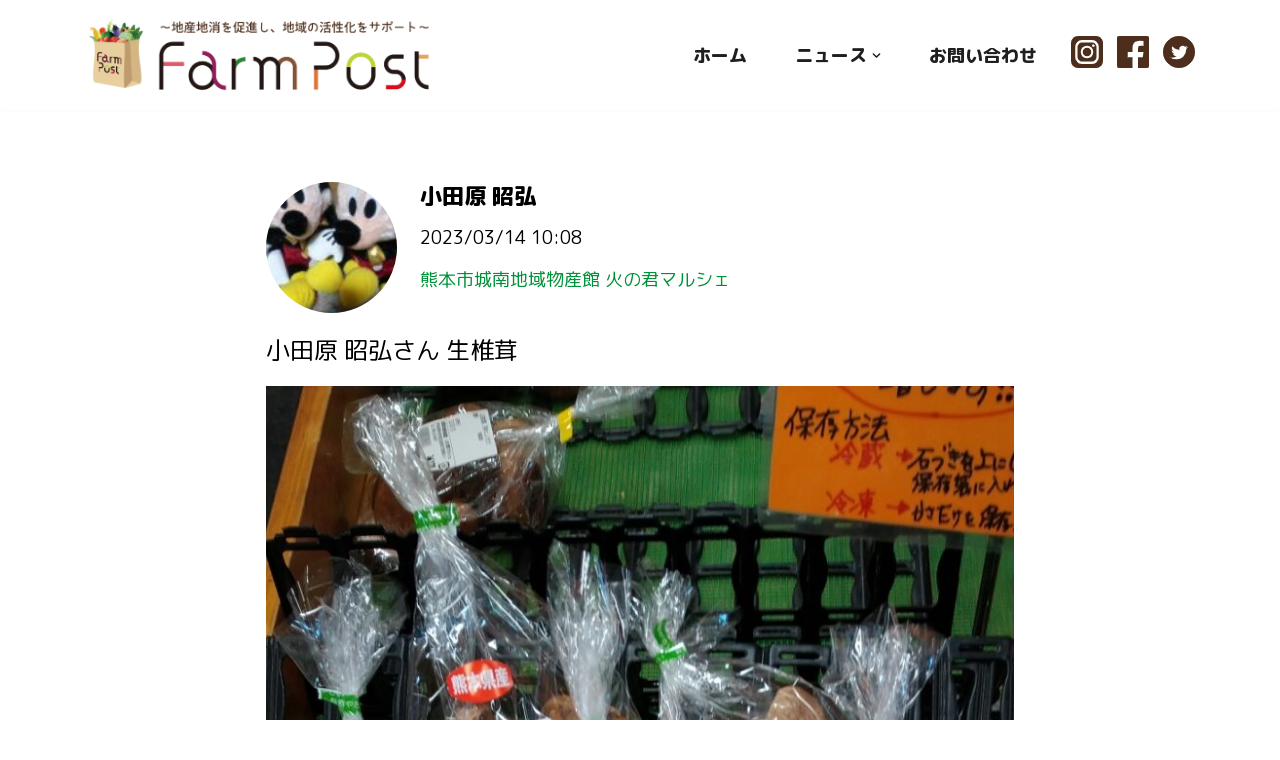

--- FILE ---
content_type: text/html; charset=UTF-8
request_url: https://farm-post.com/timeline/7679/
body_size: 20186
content:
<!DOCTYPE html>
<html dir="ltr" lang="ja">

<head>
	
	<meta charset="UTF-8">
	<meta name="viewport" content="width=device-width, initial-scale=1, minimum-scale=1">
	<link rel="profile" href="http://gmpg.org/xfn/11">
		<title>〜地産地消を促進し、地域の活性化をサポート〜 | ファームポスト FarmPost</title>

		<!-- All in One SEO 4.9.3 - aioseo.com -->
	<meta name="robots" content="max-image-preview:large" />
	<meta name="author" content="FarmPost 編集者"/>
	<link rel="canonical" href="https://farm-post.com/timeline/7679/" />
	<meta name="generator" content="All in One SEO (AIOSEO) 4.9.3" />
		<meta name="twitter:card" content="summary" />
		<meta name="twitter:site" content="@farm_postouen" />
		<meta name="twitter:title" content="〜地産地消を促進し、地域の活性化をサポート〜 | ファームポスト FarmPost" />
		<meta name="twitter:image" content="https://farm-post.com/wp/wp-content/uploads/2023/02/FP-アイコン.png" />
		<script type="application/ld+json" class="aioseo-schema">
			{"@context":"https:\/\/schema.org","@graph":[{"@type":"Article","@id":"https:\/\/farm-post.com\/timeline\/7679\/#article","name":"\u301c\u5730\u7523\u5730\u6d88\u3092\u4fc3\u9032\u3057\u3001\u5730\u57df\u306e\u6d3b\u6027\u5316\u3092\u30b5\u30dd\u30fc\u30c8\u301c | \u30d5\u30a1\u30fc\u30e0\u30dd\u30b9\u30c8 FarmPost","headline":"\u5c0f\u7530\u539f \u662d\u5f18\u3055\u3093 \u751f\u690e\u8338","author":{"@id":"https:\/\/farm-post.com\/author\/farmpost\/#author"},"publisher":{"@id":"https:\/\/farm-post.com\/#organization"},"image":{"@type":"ImageObject","url":"https:\/\/farm-post.com\/wp\/wp-content\/uploads\/2023\/03\/opg_8bf48660-fcf8-45a2-b486-60fcf8a5a22b.jpeg","width":1200,"height":630},"datePublished":"2023-03-14T10:08:19+09:00","dateModified":"2023-03-14T10:08:19+09:00","inLanguage":"ja","mainEntityOfPage":{"@id":"https:\/\/farm-post.com\/timeline\/7679\/#webpage"},"isPartOf":{"@id":"https:\/\/farm-post.com\/timeline\/7679\/#webpage"},"articleSection":"\u30bf\u30a4\u30e0\u30e9\u30a4\u30f3"},{"@type":"BreadcrumbList","@id":"https:\/\/farm-post.com\/timeline\/7679\/#breadcrumblist","itemListElement":[{"@type":"ListItem","@id":"https:\/\/farm-post.com#listItem","position":1,"name":"\u30db\u30fc\u30e0","item":"https:\/\/farm-post.com","nextItem":{"@type":"ListItem","@id":"https:\/\/farm-post.com\/category\/timeline\/#listItem","name":"\u30bf\u30a4\u30e0\u30e9\u30a4\u30f3"}},{"@type":"ListItem","@id":"https:\/\/farm-post.com\/category\/timeline\/#listItem","position":2,"name":"\u30bf\u30a4\u30e0\u30e9\u30a4\u30f3","item":"https:\/\/farm-post.com\/category\/timeline\/","nextItem":{"@type":"ListItem","@id":"https:\/\/farm-post.com\/timeline\/7679\/#listItem","name":"\u5c0f\u7530\u539f \u662d\u5f18\u3055\u3093 \u751f\u690e\u8338"},"previousItem":{"@type":"ListItem","@id":"https:\/\/farm-post.com#listItem","name":"\u30db\u30fc\u30e0"}},{"@type":"ListItem","@id":"https:\/\/farm-post.com\/timeline\/7679\/#listItem","position":3,"name":"\u5c0f\u7530\u539f \u662d\u5f18\u3055\u3093 \u751f\u690e\u8338","previousItem":{"@type":"ListItem","@id":"https:\/\/farm-post.com\/category\/timeline\/#listItem","name":"\u30bf\u30a4\u30e0\u30e9\u30a4\u30f3"}}]},{"@type":"Organization","@id":"https:\/\/farm-post.com\/#organization","name":"\u30d5\u30a1\u30fc\u30e0\u30dd\u30b9\u30c8 FarmPost","description":"\u301c\u5730\u7523\u5730\u6d88\u3092\u4fc3\u9032\u3057\u3001\u5730\u57df\u306e\u6d3b\u6027\u5316\u3092\u30b5\u30dd\u30fc\u30c8\u301c","url":"https:\/\/farm-post.com\/","logo":{"@type":"ImageObject","url":"https:\/\/farm-post.com\/wp\/wp-content\/uploads\/2021\/10\/cropped-FP.png","@id":"https:\/\/farm-post.com\/timeline\/7679\/#organizationLogo","width":779,"height":149},"image":{"@id":"https:\/\/farm-post.com\/timeline\/7679\/#organizationLogo"}},{"@type":"Person","@id":"https:\/\/farm-post.com\/author\/farmpost\/#author","url":"https:\/\/farm-post.com\/author\/farmpost\/","name":"FarmPost \u7de8\u96c6\u8005","image":{"@type":"ImageObject","@id":"https:\/\/farm-post.com\/timeline\/7679\/#authorImage","url":"https:\/\/secure.gravatar.com\/avatar\/92ba0339725ca8054622c3c780f555707006b712125959be1c96baf079c21e4d?s=96&d=mm&r=g","width":96,"height":96,"caption":"FarmPost \u7de8\u96c6\u8005"}},{"@type":"WebPage","@id":"https:\/\/farm-post.com\/timeline\/7679\/#webpage","url":"https:\/\/farm-post.com\/timeline\/7679\/","name":"\u301c\u5730\u7523\u5730\u6d88\u3092\u4fc3\u9032\u3057\u3001\u5730\u57df\u306e\u6d3b\u6027\u5316\u3092\u30b5\u30dd\u30fc\u30c8\u301c | \u30d5\u30a1\u30fc\u30e0\u30dd\u30b9\u30c8 FarmPost","inLanguage":"ja","isPartOf":{"@id":"https:\/\/farm-post.com\/#website"},"breadcrumb":{"@id":"https:\/\/farm-post.com\/timeline\/7679\/#breadcrumblist"},"author":{"@id":"https:\/\/farm-post.com\/author\/farmpost\/#author"},"creator":{"@id":"https:\/\/farm-post.com\/author\/farmpost\/#author"},"image":{"@type":"ImageObject","url":"https:\/\/farm-post.com\/wp\/wp-content\/uploads\/2023\/03\/opg_8bf48660-fcf8-45a2-b486-60fcf8a5a22b.jpeg","@id":"https:\/\/farm-post.com\/timeline\/7679\/#mainImage","width":1200,"height":630},"primaryImageOfPage":{"@id":"https:\/\/farm-post.com\/timeline\/7679\/#mainImage"},"datePublished":"2023-03-14T10:08:19+09:00","dateModified":"2023-03-14T10:08:19+09:00"},{"@type":"WebSite","@id":"https:\/\/farm-post.com\/#website","url":"https:\/\/farm-post.com\/","name":"\u30d5\u30a1\u30fc\u30e0\u30dd\u30b9\u30c8 FarmPost","description":"\u301c\u5730\u7523\u5730\u6d88\u3092\u4fc3\u9032\u3057\u3001\u5730\u57df\u306e\u6d3b\u6027\u5316\u3092\u30b5\u30dd\u30fc\u30c8\u301c","inLanguage":"ja","publisher":{"@id":"https:\/\/farm-post.com\/#organization"}}]}
		</script>
		<!-- All in One SEO -->

<link rel='dns-prefetch' href='//webfonts.xserver.jp' />
<link rel='dns-prefetch' href='//challenges.cloudflare.com' />
<link rel='dns-prefetch' href='//fonts.googleapis.com' />
<link rel="alternate" type="application/rss+xml" title="ファームポスト FarmPost &raquo; フィード" href="https://farm-post.com/feed/" />
<link rel="alternate" type="application/rss+xml" title="ファームポスト FarmPost &raquo; コメントフィード" href="https://farm-post.com/comments/feed/" />
<link rel="alternate" title="oEmbed (JSON)" type="application/json+oembed" href="https://farm-post.com/wp-json/oembed/1.0/embed?url=https%3A%2F%2Ffarm-post.com%2Ftimeline%2F7679%2F" />
<link rel="alternate" title="oEmbed (XML)" type="text/xml+oembed" href="https://farm-post.com/wp-json/oembed/1.0/embed?url=https%3A%2F%2Ffarm-post.com%2Ftimeline%2F7679%2F&#038;format=xml" />

<!-- SEO SIMPLE PACK 3.6.2 -->
<meta name="robots" content="noindex">
<meta name="keywords" content="地産地消,直売所アプリ,FarmPost,farmpost,post,farm,ファームアライアンス,ファームアライアンスマネジメント,生産者,季節の野菜,旬,直売所,物産館,道の駅">
<link rel="canonical" href="https://farm-post.com/timeline/7679/">
<meta property="og:locale" content="ja_JP">
<meta property="og:type" content="article">
<meta property="og:image" content="https://farm-post.com/wp/wp-content/uploads/2023/03/opg_8bf48660-fcf8-45a2-b486-60fcf8a5a22b.jpeg">
<meta property="og:title" content="小田原 昭弘さん 生椎茸">
<meta property="og:url" content="https://farm-post.com/timeline/7679/">
<meta property="og:site_name" content="ファームポスト FarmPost">
<meta property="fb:app_id" content="459251503046498">
<meta name="twitter:card" content="summary">
<meta name="twitter:site" content="farm_postouen">
<!-- / SEO SIMPLE PACK -->

<style id='wp-img-auto-sizes-contain-inline-css'>
img:is([sizes=auto i],[sizes^="auto," i]){contain-intrinsic-size:3000px 1500px}
/*# sourceURL=wp-img-auto-sizes-contain-inline-css */
</style>
<style id='wp-emoji-styles-inline-css'>

	img.wp-smiley, img.emoji {
		display: inline !important;
		border: none !important;
		box-shadow: none !important;
		height: 1em !important;
		width: 1em !important;
		margin: 0 0.07em !important;
		vertical-align: -0.1em !important;
		background: none !important;
		padding: 0 !important;
	}
/*# sourceURL=wp-emoji-styles-inline-css */
</style>
<link rel='stylesheet' id='wp-block-library-css' href='https://farm-post.com/wp/wp-includes/css/dist/block-library/style.min.css?ver=6.9' media='all' />
<style id='classic-theme-styles-inline-css'>
/*! This file is auto-generated */
.wp-block-button__link{color:#fff;background-color:#32373c;border-radius:9999px;box-shadow:none;text-decoration:none;padding:calc(.667em + 2px) calc(1.333em + 2px);font-size:1.125em}.wp-block-file__button{background:#32373c;color:#fff;text-decoration:none}
/*# sourceURL=/wp-includes/css/classic-themes.min.css */
</style>
<link rel='stylesheet' id='aioseo/css/src/vue/standalone/blocks/table-of-contents/global.scss-css' href='https://farm-post.com/wp/wp-content/plugins/all-in-one-seo-pack/dist/Lite/assets/css/table-of-contents/global.e90f6d47.css?ver=4.9.3' media='all' />
<style id='global-styles-inline-css'>
:root{--wp--preset--aspect-ratio--square: 1;--wp--preset--aspect-ratio--4-3: 4/3;--wp--preset--aspect-ratio--3-4: 3/4;--wp--preset--aspect-ratio--3-2: 3/2;--wp--preset--aspect-ratio--2-3: 2/3;--wp--preset--aspect-ratio--16-9: 16/9;--wp--preset--aspect-ratio--9-16: 9/16;--wp--preset--color--black: #000000;--wp--preset--color--cyan-bluish-gray: #abb8c3;--wp--preset--color--white: #ffffff;--wp--preset--color--pale-pink: #f78da7;--wp--preset--color--vivid-red: #cf2e2e;--wp--preset--color--luminous-vivid-orange: #ff6900;--wp--preset--color--luminous-vivid-amber: #fcb900;--wp--preset--color--light-green-cyan: #7bdcb5;--wp--preset--color--vivid-green-cyan: #00d084;--wp--preset--color--pale-cyan-blue: #8ed1fc;--wp--preset--color--vivid-cyan-blue: #0693e3;--wp--preset--color--vivid-purple: #9b51e0;--wp--preset--color--neve-link-color: var(--nv-primary-accent);--wp--preset--color--neve-link-hover-color: var(--nv-secondary-accent);--wp--preset--color--nv-site-bg: var(--nv-site-bg);--wp--preset--color--nv-light-bg: var(--nv-light-bg);--wp--preset--color--nv-dark-bg: var(--nv-dark-bg);--wp--preset--color--neve-text-color: var(--nv-text-color);--wp--preset--color--nv-text-dark-bg: var(--nv-text-dark-bg);--wp--preset--color--nv-c-1: var(--nv-c-1);--wp--preset--color--nv-c-2: var(--nv-c-2);--wp--preset--gradient--vivid-cyan-blue-to-vivid-purple: linear-gradient(135deg,rgb(6,147,227) 0%,rgb(155,81,224) 100%);--wp--preset--gradient--light-green-cyan-to-vivid-green-cyan: linear-gradient(135deg,rgb(122,220,180) 0%,rgb(0,208,130) 100%);--wp--preset--gradient--luminous-vivid-amber-to-luminous-vivid-orange: linear-gradient(135deg,rgb(252,185,0) 0%,rgb(255,105,0) 100%);--wp--preset--gradient--luminous-vivid-orange-to-vivid-red: linear-gradient(135deg,rgb(255,105,0) 0%,rgb(207,46,46) 100%);--wp--preset--gradient--very-light-gray-to-cyan-bluish-gray: linear-gradient(135deg,rgb(238,238,238) 0%,rgb(169,184,195) 100%);--wp--preset--gradient--cool-to-warm-spectrum: linear-gradient(135deg,rgb(74,234,220) 0%,rgb(151,120,209) 20%,rgb(207,42,186) 40%,rgb(238,44,130) 60%,rgb(251,105,98) 80%,rgb(254,248,76) 100%);--wp--preset--gradient--blush-light-purple: linear-gradient(135deg,rgb(255,206,236) 0%,rgb(152,150,240) 100%);--wp--preset--gradient--blush-bordeaux: linear-gradient(135deg,rgb(254,205,165) 0%,rgb(254,45,45) 50%,rgb(107,0,62) 100%);--wp--preset--gradient--luminous-dusk: linear-gradient(135deg,rgb(255,203,112) 0%,rgb(199,81,192) 50%,rgb(65,88,208) 100%);--wp--preset--gradient--pale-ocean: linear-gradient(135deg,rgb(255,245,203) 0%,rgb(182,227,212) 50%,rgb(51,167,181) 100%);--wp--preset--gradient--electric-grass: linear-gradient(135deg,rgb(202,248,128) 0%,rgb(113,206,126) 100%);--wp--preset--gradient--midnight: linear-gradient(135deg,rgb(2,3,129) 0%,rgb(40,116,252) 100%);--wp--preset--font-size--small: 13px;--wp--preset--font-size--medium: 20px;--wp--preset--font-size--large: 36px;--wp--preset--font-size--x-large: 42px;--wp--preset--spacing--20: 0.44rem;--wp--preset--spacing--30: 0.67rem;--wp--preset--spacing--40: 1rem;--wp--preset--spacing--50: 1.5rem;--wp--preset--spacing--60: 2.25rem;--wp--preset--spacing--70: 3.38rem;--wp--preset--spacing--80: 5.06rem;--wp--preset--shadow--natural: 6px 6px 9px rgba(0, 0, 0, 0.2);--wp--preset--shadow--deep: 12px 12px 50px rgba(0, 0, 0, 0.4);--wp--preset--shadow--sharp: 6px 6px 0px rgba(0, 0, 0, 0.2);--wp--preset--shadow--outlined: 6px 6px 0px -3px rgb(255, 255, 255), 6px 6px rgb(0, 0, 0);--wp--preset--shadow--crisp: 6px 6px 0px rgb(0, 0, 0);}:where(.is-layout-flex){gap: 0.5em;}:where(.is-layout-grid){gap: 0.5em;}body .is-layout-flex{display: flex;}.is-layout-flex{flex-wrap: wrap;align-items: center;}.is-layout-flex > :is(*, div){margin: 0;}body .is-layout-grid{display: grid;}.is-layout-grid > :is(*, div){margin: 0;}:where(.wp-block-columns.is-layout-flex){gap: 2em;}:where(.wp-block-columns.is-layout-grid){gap: 2em;}:where(.wp-block-post-template.is-layout-flex){gap: 1.25em;}:where(.wp-block-post-template.is-layout-grid){gap: 1.25em;}.has-black-color{color: var(--wp--preset--color--black) !important;}.has-cyan-bluish-gray-color{color: var(--wp--preset--color--cyan-bluish-gray) !important;}.has-white-color{color: var(--wp--preset--color--white) !important;}.has-pale-pink-color{color: var(--wp--preset--color--pale-pink) !important;}.has-vivid-red-color{color: var(--wp--preset--color--vivid-red) !important;}.has-luminous-vivid-orange-color{color: var(--wp--preset--color--luminous-vivid-orange) !important;}.has-luminous-vivid-amber-color{color: var(--wp--preset--color--luminous-vivid-amber) !important;}.has-light-green-cyan-color{color: var(--wp--preset--color--light-green-cyan) !important;}.has-vivid-green-cyan-color{color: var(--wp--preset--color--vivid-green-cyan) !important;}.has-pale-cyan-blue-color{color: var(--wp--preset--color--pale-cyan-blue) !important;}.has-vivid-cyan-blue-color{color: var(--wp--preset--color--vivid-cyan-blue) !important;}.has-vivid-purple-color{color: var(--wp--preset--color--vivid-purple) !important;}.has-neve-link-color-color{color: var(--wp--preset--color--neve-link-color) !important;}.has-neve-link-hover-color-color{color: var(--wp--preset--color--neve-link-hover-color) !important;}.has-nv-site-bg-color{color: var(--wp--preset--color--nv-site-bg) !important;}.has-nv-light-bg-color{color: var(--wp--preset--color--nv-light-bg) !important;}.has-nv-dark-bg-color{color: var(--wp--preset--color--nv-dark-bg) !important;}.has-neve-text-color-color{color: var(--wp--preset--color--neve-text-color) !important;}.has-nv-text-dark-bg-color{color: var(--wp--preset--color--nv-text-dark-bg) !important;}.has-nv-c-1-color{color: var(--wp--preset--color--nv-c-1) !important;}.has-nv-c-2-color{color: var(--wp--preset--color--nv-c-2) !important;}.has-black-background-color{background-color: var(--wp--preset--color--black) !important;}.has-cyan-bluish-gray-background-color{background-color: var(--wp--preset--color--cyan-bluish-gray) !important;}.has-white-background-color{background-color: var(--wp--preset--color--white) !important;}.has-pale-pink-background-color{background-color: var(--wp--preset--color--pale-pink) !important;}.has-vivid-red-background-color{background-color: var(--wp--preset--color--vivid-red) !important;}.has-luminous-vivid-orange-background-color{background-color: var(--wp--preset--color--luminous-vivid-orange) !important;}.has-luminous-vivid-amber-background-color{background-color: var(--wp--preset--color--luminous-vivid-amber) !important;}.has-light-green-cyan-background-color{background-color: var(--wp--preset--color--light-green-cyan) !important;}.has-vivid-green-cyan-background-color{background-color: var(--wp--preset--color--vivid-green-cyan) !important;}.has-pale-cyan-blue-background-color{background-color: var(--wp--preset--color--pale-cyan-blue) !important;}.has-vivid-cyan-blue-background-color{background-color: var(--wp--preset--color--vivid-cyan-blue) !important;}.has-vivid-purple-background-color{background-color: var(--wp--preset--color--vivid-purple) !important;}.has-neve-link-color-background-color{background-color: var(--wp--preset--color--neve-link-color) !important;}.has-neve-link-hover-color-background-color{background-color: var(--wp--preset--color--neve-link-hover-color) !important;}.has-nv-site-bg-background-color{background-color: var(--wp--preset--color--nv-site-bg) !important;}.has-nv-light-bg-background-color{background-color: var(--wp--preset--color--nv-light-bg) !important;}.has-nv-dark-bg-background-color{background-color: var(--wp--preset--color--nv-dark-bg) !important;}.has-neve-text-color-background-color{background-color: var(--wp--preset--color--neve-text-color) !important;}.has-nv-text-dark-bg-background-color{background-color: var(--wp--preset--color--nv-text-dark-bg) !important;}.has-nv-c-1-background-color{background-color: var(--wp--preset--color--nv-c-1) !important;}.has-nv-c-2-background-color{background-color: var(--wp--preset--color--nv-c-2) !important;}.has-black-border-color{border-color: var(--wp--preset--color--black) !important;}.has-cyan-bluish-gray-border-color{border-color: var(--wp--preset--color--cyan-bluish-gray) !important;}.has-white-border-color{border-color: var(--wp--preset--color--white) !important;}.has-pale-pink-border-color{border-color: var(--wp--preset--color--pale-pink) !important;}.has-vivid-red-border-color{border-color: var(--wp--preset--color--vivid-red) !important;}.has-luminous-vivid-orange-border-color{border-color: var(--wp--preset--color--luminous-vivid-orange) !important;}.has-luminous-vivid-amber-border-color{border-color: var(--wp--preset--color--luminous-vivid-amber) !important;}.has-light-green-cyan-border-color{border-color: var(--wp--preset--color--light-green-cyan) !important;}.has-vivid-green-cyan-border-color{border-color: var(--wp--preset--color--vivid-green-cyan) !important;}.has-pale-cyan-blue-border-color{border-color: var(--wp--preset--color--pale-cyan-blue) !important;}.has-vivid-cyan-blue-border-color{border-color: var(--wp--preset--color--vivid-cyan-blue) !important;}.has-vivid-purple-border-color{border-color: var(--wp--preset--color--vivid-purple) !important;}.has-neve-link-color-border-color{border-color: var(--wp--preset--color--neve-link-color) !important;}.has-neve-link-hover-color-border-color{border-color: var(--wp--preset--color--neve-link-hover-color) !important;}.has-nv-site-bg-border-color{border-color: var(--wp--preset--color--nv-site-bg) !important;}.has-nv-light-bg-border-color{border-color: var(--wp--preset--color--nv-light-bg) !important;}.has-nv-dark-bg-border-color{border-color: var(--wp--preset--color--nv-dark-bg) !important;}.has-neve-text-color-border-color{border-color: var(--wp--preset--color--neve-text-color) !important;}.has-nv-text-dark-bg-border-color{border-color: var(--wp--preset--color--nv-text-dark-bg) !important;}.has-nv-c-1-border-color{border-color: var(--wp--preset--color--nv-c-1) !important;}.has-nv-c-2-border-color{border-color: var(--wp--preset--color--nv-c-2) !important;}.has-vivid-cyan-blue-to-vivid-purple-gradient-background{background: var(--wp--preset--gradient--vivid-cyan-blue-to-vivid-purple) !important;}.has-light-green-cyan-to-vivid-green-cyan-gradient-background{background: var(--wp--preset--gradient--light-green-cyan-to-vivid-green-cyan) !important;}.has-luminous-vivid-amber-to-luminous-vivid-orange-gradient-background{background: var(--wp--preset--gradient--luminous-vivid-amber-to-luminous-vivid-orange) !important;}.has-luminous-vivid-orange-to-vivid-red-gradient-background{background: var(--wp--preset--gradient--luminous-vivid-orange-to-vivid-red) !important;}.has-very-light-gray-to-cyan-bluish-gray-gradient-background{background: var(--wp--preset--gradient--very-light-gray-to-cyan-bluish-gray) !important;}.has-cool-to-warm-spectrum-gradient-background{background: var(--wp--preset--gradient--cool-to-warm-spectrum) !important;}.has-blush-light-purple-gradient-background{background: var(--wp--preset--gradient--blush-light-purple) !important;}.has-blush-bordeaux-gradient-background{background: var(--wp--preset--gradient--blush-bordeaux) !important;}.has-luminous-dusk-gradient-background{background: var(--wp--preset--gradient--luminous-dusk) !important;}.has-pale-ocean-gradient-background{background: var(--wp--preset--gradient--pale-ocean) !important;}.has-electric-grass-gradient-background{background: var(--wp--preset--gradient--electric-grass) !important;}.has-midnight-gradient-background{background: var(--wp--preset--gradient--midnight) !important;}.has-small-font-size{font-size: var(--wp--preset--font-size--small) !important;}.has-medium-font-size{font-size: var(--wp--preset--font-size--medium) !important;}.has-large-font-size{font-size: var(--wp--preset--font-size--large) !important;}.has-x-large-font-size{font-size: var(--wp--preset--font-size--x-large) !important;}
:where(.wp-block-post-template.is-layout-flex){gap: 1.25em;}:where(.wp-block-post-template.is-layout-grid){gap: 1.25em;}
:where(.wp-block-term-template.is-layout-flex){gap: 1.25em;}:where(.wp-block-term-template.is-layout-grid){gap: 1.25em;}
:where(.wp-block-columns.is-layout-flex){gap: 2em;}:where(.wp-block-columns.is-layout-grid){gap: 2em;}
:root :where(.wp-block-pullquote){font-size: 1.5em;line-height: 1.6;}
/*# sourceURL=global-styles-inline-css */
</style>
<link rel='stylesheet' id='contact-form-7-css' href='https://farm-post.com/wp/wp-content/plugins/contact-form-7/includes/css/styles.css?ver=6.1.4' media='all' />
<link rel='stylesheet' id='neve-style-css' href='https://farm-post.com/wp/wp-content/themes/neve/style-main-new.min.css?ver=4.2.2' media='all' />
<style id='neve-style-inline-css'>
.is-menu-sidebar .header-menu-sidebar { visibility: visible; }.is-menu-sidebar.menu_sidebar_slide_left .header-menu-sidebar { transform: translate3d(0, 0, 0); left: 0; }.is-menu-sidebar.menu_sidebar_slide_right .header-menu-sidebar { transform: translate3d(0, 0, 0); right: 0; }.is-menu-sidebar.menu_sidebar_pull_right .header-menu-sidebar, .is-menu-sidebar.menu_sidebar_pull_left .header-menu-sidebar { transform: translateX(0); }.is-menu-sidebar.menu_sidebar_dropdown .header-menu-sidebar { height: auto; }.is-menu-sidebar.menu_sidebar_dropdown .header-menu-sidebar-inner { max-height: 400px; padding: 20px 0; }.is-menu-sidebar.menu_sidebar_full_canvas .header-menu-sidebar { opacity: 1; }.header-menu-sidebar .menu-item-nav-search:not(.floating) { pointer-events: none; }.header-menu-sidebar .menu-item-nav-search .is-menu-sidebar { pointer-events: unset; }@media screen and (max-width: 960px) { .builder-item.cr .item--inner { --textalign: center; --justify: center; } }
.nv-meta-list li.meta:not(:last-child):after { content:"/" }.nv-meta-list .no-mobile{
			display:none;
		}.nv-meta-list li.last::after{
			content: ""!important;
		}@media (min-width: 769px) {
			.nv-meta-list .no-mobile {
				display: inline-block;
			}
			.nv-meta-list li.last:not(:last-child)::after {
		 		content: "/" !important;
			}
		}
 :root{ --container: 748px;--postwidth:100%; --primarybtnbg: #77b755; --primarybtnhoverbg: #004a2f; --primarybtncolor: #ffffff; --secondarybtncolor: var(--nv-primary-accent); --primarybtnhovercolor: #ffffff; --secondarybtnhovercolor: var(--nv-primary-accent);--primarybtnborderradius:3px;--secondarybtnborderradius:3px;--secondarybtnborderwidth:3px;--btnpadding:;--primarybtnpadding:;--secondarybtnpadding:; --bodyfontfamily: "M PLUS Rounded 1c"; --bodyfontsize: 15px; --bodylineheight: 1.6em; --bodyletterspacing: 0px; --bodyfontweight: 400; --bodytexttransform: none; --headingsfontfamily: "M PLUS Rounded 1c"; --h1fontsize: 22px; --h1fontweight: 800; --h1lineheight: 2.3em; --h1letterspacing: 0px; --h1texttransform: none; --h2fontsize: 25px; --h2fontweight: 800; --h2lineheight: 2.3em; --h2letterspacing: 0px; --h2texttransform: none; --h3fontsize: 18px; --h3fontweight: 800; --h3lineheight: 2.3; --h3letterspacing: 0px; --h3texttransform: none; --h4fontsize: 16px; --h4fontweight: 800; --h4lineheight: 2.3; --h4letterspacing: 0px; --h4texttransform: none; --h5fontsize: 14px; --h5fontweight: 800; --h5lineheight: 2.3; --h5letterspacing: 0px; --h5texttransform: none; --h6fontsize: 13px; --h6fontweight: 800; --h6lineheight: 2.3; --h6letterspacing: 0px; --h6texttransform: none;--formfieldborderwidth:2px;--formfieldborderradius:3px; --formfieldbgcolor: var(--nv-site-bg); --formfieldbordercolor: #dddddd; --formfieldcolor: var(--nv-text-color);--formfieldpadding:10px 12px; } .nv-index-posts{ --borderradius:0px; } .has-neve-button-color-color{ color: #77b755!important; } .has-neve-button-color-background-color{ background-color: #77b755!important; } .single-post-container .alignfull > [class*="__inner-container"], .single-post-container .alignwide > [class*="__inner-container"]{ max-width:718px } .nv-meta-list{ --avatarsize: 20px; } .single .nv-meta-list{ --avatarsize: 20px; } .blog .blog-entry-title, .archive .blog-entry-title{ --fontsize: 16px; --lineheight: 1.7em; } .blog .nv-meta-list li, .archive .nv-meta-list li{ --fontweight: 600; --texttransform: uppercase; } .single .nv-meta-list li{ --fontweight: 600; } .nv-post-cover{ --height: 250px;--padding:40px 15px;--justify: flex-start; --textalign: left; --valign: center; } .nv-post-cover .nv-title-meta-wrap, .nv-page-title-wrap, .entry-header{ --textalign: left; } .nv-is-boxed.nv-title-meta-wrap{ --padding:40px 15px; --bgcolor: var(--nv-dark-bg); } .nv-overlay{ --opacity: 50; --blendmode: normal; } .nv-is-boxed.nv-comments-wrap{ --padding:20px; } .nv-is-boxed.comment-respond{ --padding:20px; } .single:not(.single-product), .page{ --c-vspace:0 0 0 0;; } .scroll-to-top{ --color: var(--nv-text-dark-bg);--padding:8px 10px; --borderradius: 3px; --bgcolor: var(--nv-primary-accent); --hovercolor: var(--nv-text-dark-bg); --hoverbgcolor: var(--nv-primary-accent);--size:16px; } .global-styled{ --bgcolor: var(--nv-site-bg); } .header-top{ --rowbcolor: var(--nv-light-bg); --color: var(--nv-text-color); } .header-main{ --rowbwidth:0px; --rowbcolor: var(--nv-light-bg); --color: var(--nv-text-color); --bgcolor: #ffffff; } .header-bottom{ --rowbcolor: var(--nv-light-bg); --color: var(--nv-text-color); --bgcolor: var(--nv-site-bg); } .header-menu-sidebar-bg{ --justify: flex-start; --textalign: left;--flexg: 1;--wrapdropdownwidth: auto; --color: var(--nv-text-color); --bgcolor: var(--nv-site-bg); } .header-menu-sidebar{ width: 360px; } .builder-item--logo{ --maxwidth: 120px; --fs: 24px;--padding:0;--margin:10px 0 0 0;; --textalign: left;--justify: flex-start; } .builder-item--nav-icon,.header-menu-sidebar .close-sidebar-panel .navbar-toggle{ --borderradius:0; } .builder-item--nav-icon{ --label-margin:0 5px 0 0;;--padding:10px 15px;--margin:0; } .builder-item--primary-menu{ --color: #1f1f20; --hovercolor: #00913a; --hovertextcolor: var(--nv-text-color); --activecolor: #f7c12c; --spacing: 20px; --height: 25px;--padding:0;--margin:0; --fontfamily: "M PLUS Rounded 1c"; --fontsize: 1em; --lineheight: 1.6em; --letterspacing: 0px; --fontweight: 600; --texttransform: none; --iconsize: 1em; } .hfg-is-group.has-primary-menu .inherit-ff{ --inheritedff: M PLUS Rounded 1c; --inheritedfw: 600; } .builder-item--custom_html{ --padding:0 0 10px 0;;--margin:0; --fontsize: 0.9em; --lineheight: 1.6em; --letterspacing: 0px; --fontweight: 500; --texttransform: none; --iconsize: 0.9em; --textalign: center;--justify: center; } .footer-top-inner .row{ grid-template-columns:1fr 1fr; --valign: flex-start; } .footer-top{ --height:110px; --rowbcolor: var(--nv-light-bg); --color: var(--nv-text-dark-bg); --bgcolor: var(--nv-dark-bg); } .footer-main-inner .row{ grid-template-columns:1fr 1fr 2fr; --valign: flex-start; } .footer-main{ --rowbcolor: var(--nv-light-bg); --color: var(--nv-text-color); --bgcolor: #f8f4ca; } .footer-bottom-inner .row{ grid-template-columns:1fr; --valign: flex-start; } .footer-bottom{ --rowbcolor: var(--nv-light-bg); --color: var(--nv-text-color); --bgcolor: #f9f4cb; } .builder-item--footer-one-widgets{ --padding:;--margin:0; --textalign: left;--justify: flex-start; } .builder-item--footer-four-widgets{ --padding:0;--margin:0; --textalign: left;--justify: flex-start; } .builder-item--footer-menu{ --color: #000000; --hovercolor: #008c42; --spacing: 20px; --height: 25px;--padding:0;--margin:0; --fontfamily: Ubuntu; --fontsize: 1em; --lineheight: 1.6; --letterspacing: 0px; --fontweight: 500; --texttransform: none; --iconsize: 1em; --textalign: left;--justify: flex-start; } @media(min-width: 576px){ :root{ --container: 992px;--postwidth:100%;--btnpadding:;--primarybtnpadding:;--secondarybtnpadding:; --bodyfontsize: 16px; --bodylineheight: 1.6em; --bodyletterspacing: 0px; --h1fontsize: 28px; --h1lineheight: 1.6em; --h1letterspacing: 0px; --h2fontsize: 30px; --h2lineheight: 1.6em; --h2letterspacing: 0px; --h3fontsize: 20px; --h3lineheight: 1.6; --h3letterspacing: 0px; --h4fontsize: 18px; --h4lineheight: 1.6; --h4letterspacing: 0px; --h5fontsize: 16px; --h5lineheight: 1.6; --h5letterspacing: 0px; --h6fontsize: 13px; --h6lineheight: 1.6; --h6letterspacing: 0px; } .single-post-container .alignfull > [class*="__inner-container"], .single-post-container .alignwide > [class*="__inner-container"]{ max-width:962px } .nv-meta-list{ --avatarsize: 20px; } .single .nv-meta-list{ --avatarsize: 20px; } .blog .blog-entry-title, .archive .blog-entry-title{ --fontsize: 24px; --lineheight: 2.4em; } .nv-post-cover{ --height: 320px;--padding:60px 30px;--justify: flex-start; --textalign: left; --valign: center; } .nv-post-cover .nv-title-meta-wrap, .nv-page-title-wrap, .entry-header{ --textalign: left; } .nv-is-boxed.nv-title-meta-wrap{ --padding:60px 30px; } .nv-is-boxed.nv-comments-wrap{ --padding:30px; } .nv-is-boxed.comment-respond{ --padding:30px; } .single:not(.single-product), .page{ --c-vspace:0 0 0 0;; } .scroll-to-top{ --padding:8px 10px;--size:16px; } .header-main{ --rowbwidth:0px; } .header-menu-sidebar-bg{ --justify: flex-start; --textalign: left;--flexg: 1;--wrapdropdownwidth: auto; } .header-menu-sidebar{ width: 360px; } .builder-item--logo{ --maxwidth: 350px; --fs: 24px;--padding:10px 0 0 0;;--margin:0; --textalign: left;--justify: flex-start; } .builder-item--nav-icon{ --label-margin:0 5px 0 0;;--padding:10px 15px;--margin:0; } .builder-item--primary-menu{ --spacing: 20px; --height: 25px;--padding:0;--margin:0; --fontsize: 1em; --lineheight: 1.6em; --letterspacing: 0px; --iconsize: 1em; } .builder-item--custom_html{ --padding:0 0 20px 0;;--margin:0; --fontsize: 1em; --lineheight: 1.6em; --letterspacing: 0px; --iconsize: 1em; --textalign: left;--justify: flex-start; } .footer-top{ --height:100px; } .builder-item--footer-one-widgets{ --padding:;--margin:0 0 0 25px;; --textalign: left;--justify: flex-start; } .builder-item--footer-four-widgets{ --padding:0;--margin:0; --textalign: left;--justify: flex-start; } .builder-item--footer-menu{ --spacing: 20px; --height: 25px;--padding:0;--margin:0 0 0 25px;; --fontsize: 1em; --lineheight: 1.6; --letterspacing: 0px; --iconsize: 1em; --textalign: left;--justify: flex-start; } }@media(min-width: 960px){ :root{ --container: 1140px;--postwidth:100%;--btnpadding:15px 25px;--primarybtnpadding:15px 25px;--secondarybtnpadding:calc(15px - 3px) calc(25px - 3px); --bodyfontsize: 18px; --bodylineheight: 1.8em; --bodyletterspacing: 0px; --h1fontsize: 38px; --h1lineheight: 1.6em; --h1letterspacing: 0px; --h2fontsize: 34px; --h2lineheight: 1.6em; --h2letterspacing: 0px; --h3fontsize: 23px; --h3lineheight: 1.6; --h3letterspacing: 0px; --h4fontsize: 20px; --h4lineheight: 1.6; --h4letterspacing: 0px; --h5fontsize: 16px; --h5lineheight: 1.6; --h5letterspacing: 0px; --h6fontsize: 13px; --h6lineheight: 1.6; --h6letterspacing: 0px; } body:not(.single):not(.archive):not(.blog):not(.search):not(.error404) .neve-main > .container .col, body.post-type-archive-course .neve-main > .container .col, body.post-type-archive-llms_membership .neve-main > .container .col{ max-width: 100%; } body:not(.single):not(.archive):not(.blog):not(.search):not(.error404) .nv-sidebar-wrap, body.post-type-archive-course .nv-sidebar-wrap, body.post-type-archive-llms_membership .nv-sidebar-wrap{ max-width: 0%; } .neve-main > .archive-container .nv-index-posts.col{ max-width: 100%; } .neve-main > .archive-container .nv-sidebar-wrap{ max-width: 0%; } .neve-main > .single-post-container .nv-single-post-wrap.col{ max-width: 70%; } .single-post-container .alignfull > [class*="__inner-container"], .single-post-container .alignwide > [class*="__inner-container"]{ max-width:768px } .container-fluid.single-post-container .alignfull > [class*="__inner-container"], .container-fluid.single-post-container .alignwide > [class*="__inner-container"]{ max-width:calc(70% + 15px) } .neve-main > .single-post-container .nv-sidebar-wrap{ max-width: 30%; } .nv-meta-list{ --avatarsize: 20px; } .single .nv-meta-list{ --avatarsize: 20px; } .blog .blog-entry-title, .archive .blog-entry-title{ --fontsize: 1.4em; --lineheight: 2.6em; } .single .nv-meta-list li{ --fontsize: 0.8em; } .nv-post-cover{ --height: 400px;--padding:60px 40px;--justify: flex-start; --textalign: left; --valign: center; } .nv-post-cover .nv-title-meta-wrap, .nv-page-title-wrap, .entry-header{ --textalign: left; } .nv-is-boxed.nv-title-meta-wrap{ --padding:60px 40px; } .nv-is-boxed.nv-comments-wrap{ --padding:40px; } .nv-is-boxed.comment-respond{ --padding:40px; } .single:not(.single-product), .page{ --c-vspace:0 0 0 0;; } .scroll-to-top{ --padding:8px 10px;--size:16px; } .header-top{ --height:175px; } .header-main{ --height:110px;--rowbwidth:0px; } .header-menu-sidebar-bg{ --justify: flex-start; --textalign: left;--flexg: 1;--wrapdropdownwidth: auto; } .header-menu-sidebar{ width: 360px; } .builder-item--logo{ --maxwidth: 350px; --fs: 24px;--padding:0;--margin:0; --textalign: left;--justify: flex-start; } .builder-item--nav-icon{ --label-margin:0 5px 0 0;;--padding:10px 15px;--margin:0; } .builder-item--primary-menu{ --spacing: 40px; --height: 25px;--padding:0;--margin:0; --fontsize: 1em; --lineheight: 1.6em; --letterspacing: 0px; --iconsize: 1em; } .builder-item--custom_html{ --padding:0;--margin:0; --fontsize: 0.8em; --lineheight: 1.6em; --letterspacing: 0px; --iconsize: 0.8em; --textalign: left;--justify: flex-start; } .footer-top{ --height:61px; } .footer-bottom{ --height:60px; } .builder-item--footer-one-widgets{ --padding:40px 0 40px 1px;;--margin:0; --textalign: left;--justify: flex-start; } .builder-item--footer-four-widgets{ --padding:0;--margin:0; --textalign: left;--justify: flex-start; } .builder-item--footer-menu{ --spacing: 20px; --height: 25px;--padding:0;--margin:0; --fontsize: 1em; --lineheight: 1.6; --letterspacing: 0px; --iconsize: 1em; --textalign: left;--justify: flex-start; } }.nv-content-wrap .elementor a:not(.button):not(.wp-block-file__button){ text-decoration: none; }.scroll-to-top {right: 20px; border: none; position: fixed; bottom: 30px; display: none; opacity: 0; visibility: hidden; transition: opacity 0.3s ease-in-out, visibility 0.3s ease-in-out; align-items: center; justify-content: center; z-index: 999; } @supports (-webkit-overflow-scrolling: touch) { .scroll-to-top { bottom: 74px; } } .scroll-to-top.image { background-position: center; } .scroll-to-top .scroll-to-top-image { width: 100%; height: 100%; } .scroll-to-top .scroll-to-top-label { margin: 0; padding: 5px; } .scroll-to-top:hover { text-decoration: none; } .scroll-to-top.scroll-to-top-left {left: 20px; right: unset;} .scroll-to-top.scroll-show-mobile { display: flex; } @media (min-width: 960px) { .scroll-to-top { display: flex; } }.scroll-to-top { color: var(--color); padding: var(--padding); border-radius: var(--borderradius); background: var(--bgcolor); } .scroll-to-top:hover, .scroll-to-top:focus { color: var(--hovercolor); background: var(--hoverbgcolor); } .scroll-to-top-icon, .scroll-to-top.image .scroll-to-top-image { width: var(--size); height: var(--size); } .scroll-to-top-image { background-image: var(--bgimage); background-size: cover; }:root{--nv-primary-accent:#00913a;--nv-secondary-accent:#fade39;--nv-site-bg:#ffffff;--nv-light-bg:#ffffff;--nv-dark-bg:#f9f4cb;--nv-text-color:#000000;--nv-text-dark-bg:#000000;--nv-c-1:#000000;--nv-c-2:#00913a;--nv-fallback-ff:Arial, Helvetica, sans-serif;}
:root{--e-global-color-nvprimaryaccent:#00913a;--e-global-color-nvsecondaryaccent:#fade39;--e-global-color-nvsitebg:#ffffff;--e-global-color-nvlightbg:#ffffff;--e-global-color-nvdarkbg:#f9f4cb;--e-global-color-nvtextcolor:#000000;--e-global-color-nvtextdarkbg:#000000;--e-global-color-nvc1:#000000;--e-global-color-nvc2:#00913a;}
/*# sourceURL=neve-style-inline-css */
</style>
<link rel='stylesheet' id='elementor-frontend-css' href='https://farm-post.com/wp/wp-content/plugins/elementor/assets/css/frontend.min.css?ver=3.34.3' media='all' />
<link rel='stylesheet' id='widget-image-css' href='https://farm-post.com/wp/wp-content/plugins/elementor/assets/css/widget-image.min.css?ver=3.34.3' media='all' />
<link rel='stylesheet' id='widget-video-css' href='https://farm-post.com/wp/wp-content/plugins/elementor/assets/css/widget-video.min.css?ver=3.34.3' media='all' />
<link rel='stylesheet' id='elementor-icons-css' href='https://farm-post.com/wp/wp-content/plugins/elementor/assets/lib/eicons/css/elementor-icons.min.css?ver=5.46.0' media='all' />
<link rel='stylesheet' id='elementor-post-136-css' href='https://farm-post.com/wp/wp-content/uploads/elementor/css/post-136.css?ver=1769442462' media='all' />
<link rel='stylesheet' id='font-awesome-5-all-css' href='https://farm-post.com/wp/wp-content/plugins/elementor/assets/lib/font-awesome/css/all.min.css?ver=3.34.3' media='all' />
<link rel='stylesheet' id='font-awesome-4-shim-css' href='https://farm-post.com/wp/wp-content/plugins/elementor/assets/lib/font-awesome/css/v4-shims.min.css?ver=3.34.3' media='all' />
<link rel='stylesheet' id='elementor-post-1671-css' href='https://farm-post.com/wp/wp-content/uploads/elementor/css/post-1671.css?ver=1769442462' media='all' />
<link rel='stylesheet' id='neve-google-font-m-plus-rounded-1c-css' href='//fonts.googleapis.com/css?family=M+PLUS+Rounded+1c%3A600%2C400%2C800%2C500&#038;display=swap&#038;ver=4.2.2' media='all' />
<link rel='stylesheet' id='neve-google-font-ubuntu-css' href='//fonts.googleapis.com/css?family=Ubuntu%3A400%2C500&#038;display=swap&#038;ver=4.2.2' media='all' />
<link rel='stylesheet' id='elementor-gf-local-roboto-css' href='https://farm-post.com/wp/wp-content/uploads/elementor/google-fonts/css/roboto.css?ver=1742271739' media='all' />
<link rel='stylesheet' id='elementor-gf-local-robotoslab-css' href='https://farm-post.com/wp/wp-content/uploads/elementor/google-fonts/css/robotoslab.css?ver=1742271743' media='all' />
<script src="https://farm-post.com/wp/wp-includes/js/jquery/jquery.min.js?ver=3.7.1" id="jquery-core-js"></script>
<script src="https://farm-post.com/wp/wp-includes/js/jquery/jquery-migrate.min.js?ver=3.4.1" id="jquery-migrate-js"></script>
<script src="//webfonts.xserver.jp/js/xserverv3.js?fadein=0&amp;ver=2.0.9" id="typesquare_std-js"></script>
<script src="https://farm-post.com/wp/wp-content/plugins/elementor/assets/lib/font-awesome/js/v4-shims.min.js?ver=3.34.3" id="font-awesome-4-shim-js"></script>
<link rel="https://api.w.org/" href="https://farm-post.com/wp-json/" /><link rel="alternate" title="JSON" type="application/json" href="https://farm-post.com/wp-json/wp/v2/posts/3578" /><link rel="EditURI" type="application/rsd+xml" title="RSD" href="https://farm-post.com/wp/xmlrpc.php?rsd" />
<meta name="generator" content="WordPress 6.9" />
<link rel='shortlink' href='https://farm-post.com/?p=3578' />
<!-- Enter your scripts here -->


<!-- Global site tag (gtag.js) - Google Analytics -->
<script async src="https://www.googletagmanager.com/gtag/js?id=G-T0FR3E75GQ"></script>
<script>
  window.dataLayer = window.dataLayer || [];
  function gtag(){dataLayer.push(arguments);}
  gtag('js', new Date());

  gtag('config', 'G-T0FR3E75GQ');
</script><meta name="generator" content="Elementor 3.34.3; features: additional_custom_breakpoints; settings: css_print_method-external, google_font-enabled, font_display-auto">
			<style>
				.e-con.e-parent:nth-of-type(n+4):not(.e-lazyloaded):not(.e-no-lazyload),
				.e-con.e-parent:nth-of-type(n+4):not(.e-lazyloaded):not(.e-no-lazyload) * {
					background-image: none !important;
				}
				@media screen and (max-height: 1024px) {
					.e-con.e-parent:nth-of-type(n+3):not(.e-lazyloaded):not(.e-no-lazyload),
					.e-con.e-parent:nth-of-type(n+3):not(.e-lazyloaded):not(.e-no-lazyload) * {
						background-image: none !important;
					}
				}
				@media screen and (max-height: 640px) {
					.e-con.e-parent:nth-of-type(n+2):not(.e-lazyloaded):not(.e-no-lazyload),
					.e-con.e-parent:nth-of-type(n+2):not(.e-lazyloaded):not(.e-no-lazyload) * {
						background-image: none !important;
					}
				}
			</style>
			<noscript><style>.lazyload[data-src]{display:none !important;}</style></noscript><style>.lazyload{background-image:none !important;}.lazyload:before{background-image:none !important;}</style><link rel="icon" href="https://farm-post.com/wp/wp-content/uploads/2021/10/cropped-new_icon_512-32x32.jpg" sizes="32x32" />
<link rel="icon" href="https://farm-post.com/wp/wp-content/uploads/2021/10/cropped-new_icon_512-192x192.jpg" sizes="192x192" />
<link rel="apple-touch-icon" href="https://farm-post.com/wp/wp-content/uploads/2021/10/cropped-new_icon_512-180x180.jpg" />
<meta name="msapplication-TileImage" content="https://farm-post.com/wp/wp-content/uploads/2021/10/cropped-new_icon_512-270x270.jpg" />
		<style id="wp-custom-css">
			.builder-item--custom_html .nv-html-content {
    font-family: 'M PLUS Rounded 1c';
}



/* Contact Form7 */
 
.contact7 {
	max-width: 100%;
	box-sizing: border-box;
}
.contact7 dd {
	margin: 0 0 30px 0;
	background-color:
}
.contact7 dt {
	font-weight: normal;
}
 
/* 必須マーク */
.contact7 .must {
	background: #FF1A00;
}
 
/* 任意マーク */
.contact7 .optional {
	background: #999;
}
 
.contact7 .must,
.contact7 .optional {
	color: #FFF;
	border-radius: 3px;
	font-size: 10px;
	margin-left: 10px;
	padding: 5px 10px;
	letter-spacing: 2px;
}
.btn_contact7 {
	text-align: center;
}
.btn_contact7 input {
	width: 70%;
	background-color: #005513;
	color: #FFF;
	font-size: 1.1em;
	font-weight: bold;
	letter-spacing: 0.2em;
	border: 1px solid #005513;
	-webkit-transition: 0.3s;
	-moz-transition: 0.3s;
	-o-transition: 0.3s;
	-ms-transition: 0.3s;
	transition: 0.3s;	
}
.btn_contact7 input:hover {
	background-color: #FFF;
	color: #005513; 
}
@media screen and (min-width: 768px) {
.contact7 dt {
	float: left;
	clear: left;
	width: 35%;
	padding: 5px 10px 5px 0;
	}
.contact7 dd {
	margin-left: 35%;
	}
 
.btn_contact7 input {
	width: 70%;
	background-color: #005513;
	color: #FFF;
	font-size: 1.1em;
	font-weight: bold;
	letter-spacing: 0.2em;
	border: 1px solid #005513;
	-webkit-transition: 0.3s;
	-moz-transition: 0.3s;
	-o-transition: 0.3s;
	-ms-transition: 0.3s;
	transition: 0.3s;	
}
.btn_contact7 input:hover {
	background-color: #FFF;
	color: #005513; 
}
}

/* reCAPTCHA非表示 */
.grecaptcha-badge { visibility: hidden; }


/* ウェジェット１ */
.widget p.widget-title {
    margin-bottom: 10px;
    font-weight: 600;
    font-size: 1em;
}

/* フッター著作権非表示 */

.footer-bottom-inner .row {
    display: none;
}		</style>
		
	</head>

<body  class="wp-singular post-template-default single single-post postid-3578 single-format-standard wp-custom-logo wp-theme-neve  nv-blog-default nv-sidebar-full-width menu_sidebar_slide_left elementor-default elementor-kit-136 elementor-page-1671" id="neve_body"  >
<div class="wrapper">
	
	<header class="header"  >
		<a class="neve-skip-link show-on-focus" href="#content" >
			コンテンツへスキップ		</a>
		<div id="header-grid"  class="hfg_header site-header">
	
<nav class="header--row header-main hide-on-mobile hide-on-tablet layout-full-contained nv-navbar header--row"
	data-row-id="main" data-show-on="desktop">

	<div
		class="header--row-inner header-main-inner">
		<div class="container">
			<div
				class="row row--wrapper"
				data-section="hfg_header_layout_main" >
				<div class="hfg-slot left"><div class="builder-item desktop-left"><div class="item--inner builder-item--logo"
		data-section="title_tagline"
		data-item-id="logo">
	
<div class="site-logo">
	<a class="brand" href="https://farm-post.com/" aria-label="ファームポスト FarmPost 〜地産地消を促進し、地域の活性化をサポート〜" rel="home"><img loading="lazy" width="1691" height="422" src="https://farm-post.com/wp/wp-content/uploads/2022/08/FP_newlogo_2022_アートボード-1.png" class="neve-site-logo skip-lazy" alt="" data-variant="logo" decoding="async" srcset="https://farm-post.com/wp/wp-content/uploads/2022/08/FP_newlogo_2022_アートボード-1.png 1691w, https://farm-post.com/wp/wp-content/uploads/2022/08/FP_newlogo_2022_アートボード-1-300x75.png 300w, https://farm-post.com/wp/wp-content/uploads/2022/08/FP_newlogo_2022_アートボード-1-1024x256.png 1024w, https://farm-post.com/wp/wp-content/uploads/2022/08/FP_newlogo_2022_アートボード-1-768x192.png 768w, https://farm-post.com/wp/wp-content/uploads/2022/08/FP_newlogo_2022_アートボード-1-1536x383.png 1536w" sizes="(max-width: 1691px) 100vw, 1691px" /></a></div>
	</div>

</div></div><div class="hfg-slot right"><div class="builder-item has-nav"><div class="item--inner builder-item--primary-menu has_menu"
		data-section="header_menu_primary"
		data-item-id="primary-menu">
	<div class="nv-nav-wrap">
	<div role="navigation" class="nav-menu-primary style-border-bottom m-style"
			aria-label="メインメニュー">

		<ul id="nv-primary-navigation-main" class="primary-menu-ul nav-ul menu-desktop"><li id="menu-item-1059" class="menu-item menu-item-type-post_type menu-item-object-page menu-item-home menu-item-1059"><div class="wrap"><a href="https://farm-post.com/">ホーム</a></div></li>
<li id="menu-item-1060" class="menu-item menu-item-type-post_type menu-item-object-page current_page_parent menu-item-has-children menu-item-1060"><div class="wrap"><a href="https://farm-post.com/news/"><span class="menu-item-title-wrap dd-title">ニュース</span></a><div role="button" aria-pressed="false" aria-label="サブメニューを開く" tabindex="0" class="caret-wrap caret 2" style="margin-left:5px;"><span class="caret"><svg fill="currentColor" aria-label="ドロップダウン" xmlns="http://www.w3.org/2000/svg" viewBox="0 0 448 512"><path d="M207.029 381.476L12.686 187.132c-9.373-9.373-9.373-24.569 0-33.941l22.667-22.667c9.357-9.357 24.522-9.375 33.901-.04L224 284.505l154.745-154.021c9.379-9.335 24.544-9.317 33.901.04l22.667 22.667c9.373 9.373 9.373 24.569 0 33.941L240.971 381.476c-9.373 9.372-24.569 9.372-33.942 0z"/></svg></span></div></div>
<ul class="sub-menu">
	<li id="menu-item-1716" class="menu-item menu-item-type-taxonomy menu-item-object-category current-post-ancestor current-menu-parent current-post-parent menu-item-1716"><div class="wrap"><a href="https://farm-post.com/category/timeline/">タイムライン</a></div></li>
	<li id="menu-item-1066" class="menu-item menu-item-type-taxonomy menu-item-object-category menu-item-1066"><div class="wrap"><a href="https://farm-post.com/category/direct/">産直情報</a></div></li>
</ul>
</li>
<li id="menu-item-1061" class="menu-item menu-item-type-post_type menu-item-object-page menu-item-1061"><div class="wrap"><a href="https://farm-post.com/contact/">お問い合わせ</a></div></li>
</ul>	</div>
</div>

	</div>

</div><div class="builder-item desktop-left"><div class="item--inner builder-item--custom_html"
		data-section="custom_html"
		data-item-id="custom_html">
	<div class="nv-html-content"> 	<p><a href="https://www.instagram.com/farm_alliance/" target="_blank" rel="noopener"><img loading="lazy" src="[data-uri]" alt="" width="32" height="32" class="alignnone wp-image-1623 size-full lazyload" data-src="https://farm-post.com/wp/wp-content/uploads/2022/08/インスタグラムのシンプルなロゴのアイコン-2.png" decoding="async" data-eio-rwidth="32" data-eio-rheight="32" /><noscript><img loading="lazy" src="https://farm-post.com/wp/wp-content/uploads/2022/08/インスタグラムのシンプルなロゴのアイコン-2.png" alt="" width="32" height="32" class="alignnone wp-image-1623 size-full" data-eio="l" /></noscript></a>　<a href="https://www.facebook.com/farmpostapp" target="_blank" rel="noopener"><img loading="lazy" src="[data-uri]" alt="" width="32" height="32" class="alignnone wp-image-1624 size-full lazyload" data-src="https://farm-post.com/wp/wp-content/uploads/2022/08/FACEBOOKのアイコン素材-3.png" decoding="async" data-eio-rwidth="32" data-eio-rheight="32" /><noscript><img loading="lazy" src="https://farm-post.com/wp/wp-content/uploads/2022/08/FACEBOOKのアイコン素材-3.png" alt="" width="32" height="32" class="alignnone wp-image-1624 size-full" data-eio="l" /></noscript></a>　<a href="https://twitter.com/FarmPost2" target="_blank" rel="noopener"><img loading="lazy" src="[data-uri]" alt="" width="32" height="32" class="alignnone wp-image-1632 size-full lazyload" data-src="https://farm-post.com/wp/wp-content/uploads/2022/08/Twitterのアイコン素材-2.png" decoding="async" data-eio-rwidth="32" data-eio-rheight="32" /><noscript><img loading="lazy" src="https://farm-post.com/wp/wp-content/uploads/2022/08/Twitterのアイコン素材-2.png" alt="" width="32" height="32" class="alignnone wp-image-1632 size-full" data-eio="l" /></noscript></a></p>
</div>
	</div>

</div></div>							</div>
		</div>
	</div>
</nav>

<div class="header--row header-top hide-on-desktop layout-full-contained header--row"
	data-row-id="top" data-show-on="mobile">

	<div
		class="header--row-inner header-top-inner">
		<div class="container">
			<div
				class="row row--wrapper"
				data-section="hfg_header_layout_top" >
				<div class="hfg-slot left"><div class="builder-item tablet-left mobile-left"><div class="item--inner builder-item--logo"
		data-section="title_tagline"
		data-item-id="logo">
	
<div class="site-logo">
	<a class="brand" href="https://farm-post.com/" aria-label="ファームポスト FarmPost 〜地産地消を促進し、地域の活性化をサポート〜" rel="home"><img loading="lazy" width="1691" height="422" src="https://farm-post.com/wp/wp-content/uploads/2022/08/FP_newlogo_2022_アートボード-1.png" class="neve-site-logo skip-lazy" alt="" data-variant="logo" decoding="async" srcset="https://farm-post.com/wp/wp-content/uploads/2022/08/FP_newlogo_2022_アートボード-1.png 1691w, https://farm-post.com/wp/wp-content/uploads/2022/08/FP_newlogo_2022_アートボード-1-300x75.png 300w, https://farm-post.com/wp/wp-content/uploads/2022/08/FP_newlogo_2022_アートボード-1-1024x256.png 1024w, https://farm-post.com/wp/wp-content/uploads/2022/08/FP_newlogo_2022_アートボード-1-768x192.png 768w, https://farm-post.com/wp/wp-content/uploads/2022/08/FP_newlogo_2022_アートボード-1-1536x383.png 1536w" sizes="(max-width: 1691px) 100vw, 1691px" /></a></div>
	</div>

</div></div><div class="hfg-slot right"><div class="builder-item mobile-right tablet-right"><div class="item--inner builder-item--nav-icon"
		data-section="header_menu_icon"
		data-item-id="nav-icon">
	<div class="menu-mobile-toggle item-button navbar-toggle-wrapper">
	<button type="button" class=" navbar-toggle"
			value="ナビゲーションメニュー"
					aria-label="ナビゲーションメニュー "
			aria-expanded="false" onclick="if('undefined' !== typeof toggleAriaClick ) { toggleAriaClick() }">
					<span class="bars">
				<span class="icon-bar"></span>
				<span class="icon-bar"></span>
				<span class="icon-bar"></span>
			</span>
					<span class="screen-reader-text">ナビゲーションメニュー</span>
	</button>
</div> <!--.navbar-toggle-wrapper-->


	</div>

</div></div>							</div>
		</div>
	</div>
</div>

<div
		id="header-menu-sidebar" class="header-menu-sidebar tcb menu-sidebar-panel slide_left hfg-pe"
		data-row-id="sidebar">
	<div id="header-menu-sidebar-bg" class="header-menu-sidebar-bg">
				<div class="close-sidebar-panel navbar-toggle-wrapper">
			<button type="button" class="hamburger is-active  navbar-toggle active" 					value="ナビゲーションメニュー"
					aria-label="ナビゲーションメニュー "
					aria-expanded="false" onclick="if('undefined' !== typeof toggleAriaClick ) { toggleAriaClick() }">
								<span class="bars">
						<span class="icon-bar"></span>
						<span class="icon-bar"></span>
						<span class="icon-bar"></span>
					</span>
								<span class="screen-reader-text">
			ナビゲーションメニュー					</span>
			</button>
		</div>
					<div id="header-menu-sidebar-inner" class="header-menu-sidebar-inner tcb ">
						<div class="builder-item has-nav"><div class="item--inner builder-item--primary-menu has_menu"
		data-section="header_menu_primary"
		data-item-id="primary-menu">
	<div class="nv-nav-wrap">
	<div role="navigation" class="nav-menu-primary style-border-bottom m-style"
			aria-label="メインメニュー">

		<ul id="nv-primary-navigation-sidebar" class="primary-menu-ul nav-ul menu-mobile"><li class="menu-item menu-item-type-post_type menu-item-object-page menu-item-home menu-item-1059"><div class="wrap"><a href="https://farm-post.com/">ホーム</a></div></li>
<li class="menu-item menu-item-type-post_type menu-item-object-page current_page_parent menu-item-has-children menu-item-1060"><div class="wrap"><a href="https://farm-post.com/news/"><span class="menu-item-title-wrap dd-title">ニュース</span></a><button tabindex="0" type="button" class="caret-wrap navbar-toggle 2 " style="margin-left:5px;"  aria-label="切り替え ニュース"><span class="caret"><svg fill="currentColor" aria-label="ドロップダウン" xmlns="http://www.w3.org/2000/svg" viewBox="0 0 448 512"><path d="M207.029 381.476L12.686 187.132c-9.373-9.373-9.373-24.569 0-33.941l22.667-22.667c9.357-9.357 24.522-9.375 33.901-.04L224 284.505l154.745-154.021c9.379-9.335 24.544-9.317 33.901.04l22.667 22.667c9.373 9.373 9.373 24.569 0 33.941L240.971 381.476c-9.373 9.372-24.569 9.372-33.942 0z"/></svg></span></button></div>
<ul class="sub-menu">
	<li class="menu-item menu-item-type-taxonomy menu-item-object-category current-post-ancestor current-menu-parent current-post-parent menu-item-1716"><div class="wrap"><a href="https://farm-post.com/category/timeline/">タイムライン</a></div></li>
	<li class="menu-item menu-item-type-taxonomy menu-item-object-category menu-item-1066"><div class="wrap"><a href="https://farm-post.com/category/direct/">産直情報</a></div></li>
</ul>
</li>
<li class="menu-item menu-item-type-post_type menu-item-object-page menu-item-1061"><div class="wrap"><a href="https://farm-post.com/contact/">お問い合わせ</a></div></li>
</ul>	</div>
</div>

	</div>

</div>					</div>
	</div>
</div>
<div class="header-menu-sidebar-overlay hfg-ov hfg-pe" onclick="if('undefined' !== typeof toggleAriaClick ) { toggleAriaClick() }"></div>
</div>
	</header>

	<style>.nav-ul li:focus-within .wrap.active + .sub-menu { opacity: 1; visibility: visible; }.nav-ul li.neve-mega-menu:focus-within .wrap.active + .sub-menu { display: grid; }.nav-ul li > .wrap { display: flex; align-items: center; position: relative; padding: 0 4px; }.nav-ul:not(.menu-mobile):not(.neve-mega-menu) > li > .wrap > a { padding-top: 1px }</style><style>.header-menu-sidebar .nav-ul li .wrap { padding: 0 4px; }.header-menu-sidebar .nav-ul li .wrap a { flex-grow: 1; display: flex; }.header-menu-sidebar .nav-ul li .wrap a .dd-title { width: var(--wrapdropdownwidth); }.header-menu-sidebar .nav-ul li .wrap button { border: 0; z-index: 1; background: 0; }.header-menu-sidebar .nav-ul li:not([class*=block]):not(.menu-item-has-children) > .wrap > a { padding-right: calc(1em + (18px*2)); text-wrap: wrap; white-space: normal;}.header-menu-sidebar .nav-ul li.menu-item-has-children:not([class*=block]) > .wrap > a { margin-right: calc(-1em - (18px*2)); padding-right: 46px;}</style>

	
	<main id="content" class="neve-main">

	<div class="container single-post-container">
		<div class="row">
						<article id="post-3578"
					class="nv-single-post-wrap col post-3578 post type-post status-publish format-standard has-post-thumbnail hentry category-timeline">
						<div data-elementor-type="single-post" data-elementor-id="1671" class="elementor elementor-1671 elementor-location-single post-3578 post type-post status-publish format-standard has-post-thumbnail hentry category-timeline" data-elementor-post-type="elementor_library">
					<section class="elementor-section elementor-top-section elementor-element elementor-element-e2384b1 elementor-section-boxed elementor-section-height-default elementor-section-height-default" data-id="e2384b1" data-element_type="section">
						<div class="elementor-container elementor-column-gap-default">
					<div class="elementor-column elementor-col-50 elementor-top-column elementor-element elementor-element-4b748af" data-id="4b748af" data-element_type="column">
			<div class="elementor-widget-wrap elementor-element-populated">
						<div class="elementor-element elementor-element-6714233 elementor-widget__width-initial elementor-widget elementor-widget-image" data-id="6714233" data-element_type="widget" data-widget_type="image.default">
				<div class="elementor-widget-container">
															<img src="[data-uri]" title="5d29827c-9f69-4434-a982-7c9f69b4341d" alt="5d29827c-9f69-4434-a982-7c9f69b4341d" loading="lazy" data-src="https://farm-post.com/wp/wp-content/uploads/elementor/thumbs/5d29827c-9f69-4434-a982-7c9f69b4341d-qna6vyp6mpsep0ewwkh2n211tz3yvenv0gzlmsl90o.jpeg" decoding="async" class="lazyload" data-eio-rwidth="100" data-eio-rheight="100" /><noscript><img src="https://farm-post.com/wp/wp-content/uploads/elementor/thumbs/5d29827c-9f69-4434-a982-7c9f69b4341d-qna6vyp6mpsep0ewwkh2n211tz3yvenv0gzlmsl90o.jpeg" title="5d29827c-9f69-4434-a982-7c9f69b4341d" alt="5d29827c-9f69-4434-a982-7c9f69b4341d" loading="lazy" data-eio="l" /></noscript>															</div>
				</div>
					</div>
		</div>
				<div class="elementor-column elementor-col-50 elementor-top-column elementor-element elementor-element-a995031" data-id="a995031" data-element_type="column">
			<div class="elementor-widget-wrap elementor-element-populated">
						<div class="elementor-element elementor-element-61e26f3 elementor-widget elementor-widget-text-editor" data-id="61e26f3" data-element_type="widget" data-widget_type="text-editor.default">
				<div class="elementor-widget-container">
									小田原 昭弘								</div>
				</div>
				<div class="elementor-element elementor-element-880b314 elementor-widget elementor-widget-text-editor" data-id="880b314" data-element_type="widget" data-widget_type="text-editor.default">
				<div class="elementor-widget-container">
									2023/03/14 10:08								</div>
				</div>
				<div class="elementor-element elementor-element-b3ed40b elementor-widget elementor-widget-text-editor" data-id="b3ed40b" data-element_type="widget" data-widget_type="text-editor.default">
				<div class="elementor-widget-container">
									熊本市城南地域物産館 火の君マルシェ								</div>
				</div>
					</div>
		</div>
					</div>
		</section>
				<section class="elementor-section elementor-top-section elementor-element elementor-element-73c0c99 elementor-section-boxed elementor-section-height-default elementor-section-height-default" data-id="73c0c99" data-element_type="section">
						<div class="elementor-container elementor-column-gap-default">
					<div class="elementor-column elementor-col-100 elementor-top-column elementor-element elementor-element-e4864e9" data-id="e4864e9" data-element_type="column">
			<div class="elementor-widget-wrap elementor-element-populated">
						<div class="elementor-element elementor-element-439caee elementor-widget elementor-widget-text-editor" data-id="439caee" data-element_type="widget" data-widget_type="text-editor.default">
				<div class="elementor-widget-container">
									小田原 昭弘さん 生椎茸								</div>
				</div>
					</div>
		</div>
					</div>
		</section>
				<section class="elementor-section elementor-top-section elementor-element elementor-element-7ab4129 elementor-section-boxed elementor-section-height-default elementor-section-height-default" data-id="7ab4129" data-element_type="section">
						<div class="elementor-container elementor-column-gap-default">
					<div class="elementor-column elementor-col-100 elementor-top-column elementor-element elementor-element-51f57f8" data-id="51f57f8" data-element_type="column">
			<div class="elementor-widget-wrap elementor-element-populated">
						<div class="elementor-element elementor-element-6579cad elementor-widget elementor-widget-image" data-id="6579cad" data-element_type="widget" data-widget_type="image.default">
				<div class="elementor-widget-container">
															<img loading="lazy" width="768" height="1792" src="[data-uri]" class="attachment-medium_large size-medium_large wp-image-3576 lazyload" alt=""   data-src="https://farm-post.com/wp/wp-content/uploads/2023/03/8bf48660-fcf8-45a2-b486-60fcf8a5a22b-768x1792.jpeg" decoding="async" data-srcset="https://farm-post.com/wp/wp-content/uploads/2023/03/8bf48660-fcf8-45a2-b486-60fcf8a5a22b-768x1792.jpeg 768w, https://farm-post.com/wp/wp-content/uploads/2023/03/8bf48660-fcf8-45a2-b486-60fcf8a5a22b-129x300.jpeg 129w, https://farm-post.com/wp/wp-content/uploads/2023/03/8bf48660-fcf8-45a2-b486-60fcf8a5a22b-439x1024.jpeg 439w, https://farm-post.com/wp/wp-content/uploads/2023/03/8bf48660-fcf8-45a2-b486-60fcf8a5a22b-658x1536.jpeg 658w, https://farm-post.com/wp/wp-content/uploads/2023/03/8bf48660-fcf8-45a2-b486-60fcf8a5a22b.jpeg 857w" data-sizes="auto" data-eio-rwidth="768" data-eio-rheight="1792" /><noscript><img loading="lazy" width="768" height="1792" src="https://farm-post.com/wp/wp-content/uploads/2023/03/8bf48660-fcf8-45a2-b486-60fcf8a5a22b-768x1792.jpeg" class="attachment-medium_large size-medium_large wp-image-3576" alt="" srcset="https://farm-post.com/wp/wp-content/uploads/2023/03/8bf48660-fcf8-45a2-b486-60fcf8a5a22b-768x1792.jpeg 768w, https://farm-post.com/wp/wp-content/uploads/2023/03/8bf48660-fcf8-45a2-b486-60fcf8a5a22b-129x300.jpeg 129w, https://farm-post.com/wp/wp-content/uploads/2023/03/8bf48660-fcf8-45a2-b486-60fcf8a5a22b-439x1024.jpeg 439w, https://farm-post.com/wp/wp-content/uploads/2023/03/8bf48660-fcf8-45a2-b486-60fcf8a5a22b-658x1536.jpeg 658w, https://farm-post.com/wp/wp-content/uploads/2023/03/8bf48660-fcf8-45a2-b486-60fcf8a5a22b.jpeg 857w" sizes="(max-width: 768px) 100vw, 768px" data-eio="l" /></noscript>															</div>
				</div>
					</div>
		</div>
					</div>
		</section>
				</div>
					</article>
					</div>
	</div>

</main><!--/.neve-main-->

<button tabindex="0" id="scroll-to-top" class="scroll-to-top scroll-to-top-right  scroll-show-mobile icon" aria-label="トップへスクロール"><svg class="scroll-to-top-icon" aria-hidden="true" role="img" xmlns="http://www.w3.org/2000/svg" width="15" height="15" viewBox="0 0 15 15"><rect width="15" height="15" fill="none"/><path fill="currentColor" d="M2,8.48l-.65-.65a.71.71,0,0,1,0-1L7,1.14a.72.72,0,0,1,1,0l5.69,5.7a.71.71,0,0,1,0,1L13,8.48a.71.71,0,0,1-1,0L8.67,4.94v8.42a.7.7,0,0,1-.7.7H7a.7.7,0,0,1-.7-.7V4.94L3,8.47a.7.7,0,0,1-1,0Z"/></svg></button><footer class="site-footer" id="site-footer"  >
	<div class="hfg_footer">
		<div class="footer--row footer-top hide-on-mobile hide-on-tablet layout-full-contained"
	id="cb-row--footer-desktop-top"
	data-row-id="top" data-show-on="desktop">
	<div
		class="footer--row-inner footer-top-inner footer-content-wrap">
		<div class="container">
			<div
				class="hfg-grid nv-footer-content hfg-grid-top row--wrapper row "
				data-section="hfg_footer_layout_top" >
				<div class="hfg-slot left"><div class="builder-item mobile-left tablet-left desktop-left"><div class="item--inner builder-item--footer-menu has_menu"
		data-section="footer_menu_primary"
		data-item-id="footer-menu">
	<div class="component-wrap">
	<div role="navigation" class="nav-menu-footer"
		aria-label="フッターメニュー">

		<ul id="footer-menu" class="footer-menu nav-ul"><li class="menu-item menu-item-type-post_type menu-item-object-page menu-item-home menu-item-1059"><div class="wrap"><a href="https://farm-post.com/">ホーム</a></div></li>
<li class="menu-item menu-item-type-post_type menu-item-object-page current_page_parent menu-item-1060"><div class="wrap"><a href="https://farm-post.com/news/">ニュース</a></div></li>
<li class="menu-item menu-item-type-post_type menu-item-object-page menu-item-1061"><div class="wrap"><a href="https://farm-post.com/contact/">お問い合わせ</a></div></li>
</ul>	</div>
</div>

	</div>

</div></div><div class="hfg-slot c-left"></div>							</div>
		</div>
	</div>
</div>

<div class="footer--row footer-main hide-on-mobile hide-on-tablet layout-full-contained"
	id="cb-row--footer-desktop-main"
	data-row-id="main" data-show-on="desktop">
	<div
		class="footer--row-inner footer-main-inner footer-content-wrap">
		<div class="container">
			<div
				class="hfg-grid nv-footer-content hfg-grid-main row--wrapper row "
				data-section="hfg_footer_layout_main" >
				<div class="hfg-slot left"><div class="builder-item desktop-left tablet-left mobile-left"><div class="item--inner builder-item--footer-four-widgets"
		data-section="neve_sidebar-widgets-footer-four-widgets"
		data-item-id="footer-four-widgets">
		<div class="widget-area">
		<div id="block-16" class="widget widget_block"><p><a href="https://www.instagram.com/farm_alliance/" target="_blank" rel="noopener"><img decoding="async" src="[data-uri]" alt="" width="32" height="32" class="alignnone wp-image-1623 size-full lazyload" data-src="https://farm-post.com/wp/wp-content/uploads/2022/08/インスタグラムのシンプルなロゴのアイコン-2.png" data-eio-rwidth="32" data-eio-rheight="32" /><noscript><img decoding="async" src="https://farm-post.com/wp/wp-content/uploads/2022/08/インスタグラムのシンプルなロゴのアイコン-2.png" alt="" width="32" height="32" class="alignnone wp-image-1623 size-full" data-eio="l" /></noscript></a>　<a href="https://www.facebook.com/farmpostapp" target="_blank" rel="noopener"><img decoding="async" src="[data-uri]" alt="" width="32" height="32" class="alignnone wp-image-1624 size-full lazyload" data-src="https://farm-post.com/wp/wp-content/uploads/2022/08/FACEBOOKのアイコン素材-3.png" data-eio-rwidth="32" data-eio-rheight="32" /><noscript><img decoding="async" src="https://farm-post.com/wp/wp-content/uploads/2022/08/FACEBOOKのアイコン素材-3.png" alt="" width="32" height="32" class="alignnone wp-image-1624 size-full" data-eio="l" /></noscript></a>　<a href="https://twitter.com/FarmPost2" target="_blank" rel="noopener"><img decoding="async" src="[data-uri]" alt="" width="32" height="32" class="alignnone wp-image-1632 size-full lazyload" data-src="https://farm-post.com/wp/wp-content/uploads/2022/08/Twitterのアイコン素材-2.png" data-eio-rwidth="32" data-eio-rheight="32" /><noscript><img decoding="async" src="https://farm-post.com/wp/wp-content/uploads/2022/08/Twitterのアイコン素材-2.png" alt="" width="32" height="32" class="alignnone wp-image-1632 size-full" data-eio="l" /></noscript></a></p></div>	</div>
	</div>

</div></div><div class="hfg-slot c-left"></div><div class="hfg-slot center"><div class="builder-item desktop-left tablet-left mobile-left"><div class="item--inner builder-item--footer-one-widgets"
		data-section="neve_sidebar-widgets-footer-one-widgets"
		data-item-id="footer-one-widgets">
		<div class="widget-area">
		<div id="text-1" class="widget widget_text">			<div class="textwidget"><p><b><font size="5"><a style="text-decoration: none;"href="https://www.farmalliance.net/">株式会社ファーム・アライアンス・マネジメント</a></font></b><br />
東京都千代田区九段南3-4-5ビラ・アペックス市ヶ谷3階A<br />
デジタルアグリ推進室<br />
電 話 番 号：<a style="text-decoration: none;" href="tel:0332655090">03-3265-5090</a><br />
メールアドレス：<a class="mailtoUI" href="mailto:kazuhiro_kobayashi@farmalliance.net">kazuhiro_kobayashi@farmalliance.net</a></p>
</div>
		</div>	</div>
	</div>

</div></div>							</div>
		</div>
	</div>
</div>

<div class="footer--row footer-bottom hide-on-mobile hide-on-tablet layout-full-contained"
	id="cb-row--footer-desktop-bottom"
	data-row-id="bottom" data-show-on="desktop">
	<div
		class="footer--row-inner footer-bottom-inner footer-content-wrap">
		<div class="container">
			<div
				class="hfg-grid nv-footer-content hfg-grid-bottom row--wrapper row "
				data-section="hfg_footer_layout_bottom" >
				<div class="hfg-slot left"><div class="builder-item cr"><div class="item--inner"><div class="component-wrap"><div><p>Copyright @<a href="http://farm-post.com/" rel="nofollow">Farm Post ファームポスト</a></p></div></div></div></div></div>							</div>
		</div>
	</div>
</div>

<div class="footer--row footer-top hide-on-desktop layout-full-contained"
	id="cb-row--footer-mobile-top"
	data-row-id="top" data-show-on="mobile">
	<div
		class="footer--row-inner footer-top-inner footer-content-wrap">
		<div class="container">
			<div
				class="hfg-grid nv-footer-content hfg-grid-top row--wrapper row "
				data-section="hfg_footer_layout_top" >
				<div class="hfg-slot left"><div class="builder-item mobile-left tablet-left desktop-left"><div class="item--inner builder-item--footer-menu has_menu"
		data-section="footer_menu_primary"
		data-item-id="footer-menu">
	<div class="component-wrap">
	<div role="navigation" class="nav-menu-footer"
		aria-label="フッターメニュー">

		<ul id="footer-menu" class="footer-menu nav-ul"><li class="menu-item menu-item-type-post_type menu-item-object-page menu-item-home menu-item-1059"><div class="wrap"><a href="https://farm-post.com/">ホーム</a></div></li>
<li class="menu-item menu-item-type-post_type menu-item-object-page current_page_parent menu-item-1060"><div class="wrap"><a href="https://farm-post.com/news/">ニュース</a></div></li>
<li class="menu-item menu-item-type-post_type menu-item-object-page menu-item-1061"><div class="wrap"><a href="https://farm-post.com/contact/">お問い合わせ</a></div></li>
</ul>	</div>
</div>

	</div>

</div></div><div class="hfg-slot c-left"></div>							</div>
		</div>
	</div>
</div>

<div class="footer--row footer-main hide-on-desktop layout-full-contained"
	id="cb-row--footer-mobile-main"
	data-row-id="main" data-show-on="mobile">
	<div
		class="footer--row-inner footer-main-inner footer-content-wrap">
		<div class="container">
			<div
				class="hfg-grid nv-footer-content hfg-grid-main row--wrapper row "
				data-section="hfg_footer_layout_main" >
				<div class="hfg-slot left"><div class="builder-item desktop-left tablet-left mobile-left"><div class="item--inner builder-item--footer-four-widgets"
		data-section="neve_sidebar-widgets-footer-four-widgets"
		data-item-id="footer-four-widgets">
		<div class="widget-area">
		<div id="block-16" class="widget widget_block"><p><a href="https://www.instagram.com/farm_alliance/" target="_blank" rel="noopener"><img decoding="async" src="[data-uri]" alt="" width="32" height="32" class="alignnone wp-image-1623 size-full lazyload" data-src="https://farm-post.com/wp/wp-content/uploads/2022/08/インスタグラムのシンプルなロゴのアイコン-2.png" data-eio-rwidth="32" data-eio-rheight="32" /><noscript><img decoding="async" src="https://farm-post.com/wp/wp-content/uploads/2022/08/インスタグラムのシンプルなロゴのアイコン-2.png" alt="" width="32" height="32" class="alignnone wp-image-1623 size-full" data-eio="l" /></noscript></a>　<a href="https://www.facebook.com/farmpostapp" target="_blank" rel="noopener"><img decoding="async" src="[data-uri]" alt="" width="32" height="32" class="alignnone wp-image-1624 size-full lazyload" data-src="https://farm-post.com/wp/wp-content/uploads/2022/08/FACEBOOKのアイコン素材-3.png" data-eio-rwidth="32" data-eio-rheight="32" /><noscript><img decoding="async" src="https://farm-post.com/wp/wp-content/uploads/2022/08/FACEBOOKのアイコン素材-3.png" alt="" width="32" height="32" class="alignnone wp-image-1624 size-full" data-eio="l" /></noscript></a>　<a href="https://twitter.com/FarmPost2" target="_blank" rel="noopener"><img decoding="async" src="[data-uri]" alt="" width="32" height="32" class="alignnone wp-image-1632 size-full lazyload" data-src="https://farm-post.com/wp/wp-content/uploads/2022/08/Twitterのアイコン素材-2.png" data-eio-rwidth="32" data-eio-rheight="32" /><noscript><img decoding="async" src="https://farm-post.com/wp/wp-content/uploads/2022/08/Twitterのアイコン素材-2.png" alt="" width="32" height="32" class="alignnone wp-image-1632 size-full" data-eio="l" /></noscript></a></p></div>	</div>
	</div>

</div></div><div class="hfg-slot c-left"></div><div class="hfg-slot center"><div class="builder-item desktop-left tablet-left mobile-left"><div class="item--inner builder-item--footer-one-widgets"
		data-section="neve_sidebar-widgets-footer-one-widgets"
		data-item-id="footer-one-widgets">
		<div class="widget-area">
		<div id="text-1" class="widget widget_text">			<div class="textwidget"><p><b><font size="5"><a style="text-decoration: none;"href="https://www.farmalliance.net/">株式会社ファーム・アライアンス・マネジメント</a></font></b><br />
東京都千代田区九段南3-4-5ビラ・アペックス市ヶ谷3階A<br />
デジタルアグリ推進室<br />
電 話 番 号：<a style="text-decoration: none;" href="tel:0332655090">03-3265-5090</a><br />
メールアドレス：<a class="mailtoUI" href="mailto:kazuhiro_kobayashi@farmalliance.net">kazuhiro_kobayashi@farmalliance.net</a></p>
</div>
		</div>	</div>
	</div>

</div></div>							</div>
		</div>
	</div>
</div>

<div class="footer--row footer-bottom hide-on-desktop layout-full-contained"
	id="cb-row--footer-mobile-bottom"
	data-row-id="bottom" data-show-on="mobile">
	<div
		class="footer--row-inner footer-bottom-inner footer-content-wrap">
		<div class="container">
			<div
				class="hfg-grid nv-footer-content hfg-grid-bottom row--wrapper row "
				data-section="hfg_footer_layout_bottom" >
				<div class="hfg-slot left"><div class="builder-item cr"><div class="item--inner"><div class="component-wrap"><div><p>Copyright @<a href="http://farm-post.com/" rel="nofollow">Farm Post ファームポスト</a></p></div></div></div></div></div>							</div>
		</div>
	</div>
</div>

	</div>
</footer>

</div><!--/.wrapper-->
<script type="speculationrules">
{"prefetch":[{"source":"document","where":{"and":[{"href_matches":"/*"},{"not":{"href_matches":["/wp/wp-*.php","/wp/wp-admin/*","/wp/wp-content/uploads/*","/wp/wp-content/*","/wp/wp-content/plugins/*","/wp/wp-content/themes/neve/*","/*\\?(.+)"]}},{"not":{"selector_matches":"a[rel~=\"nofollow\"]"}},{"not":{"selector_matches":".no-prefetch, .no-prefetch a"}}]},"eagerness":"conservative"}]}
</script>
<!-- Enter your scripts here -->			<script>
				const lazyloadRunObserver = () => {
					const lazyloadBackgrounds = document.querySelectorAll( `.e-con.e-parent:not(.e-lazyloaded)` );
					const lazyloadBackgroundObserver = new IntersectionObserver( ( entries ) => {
						entries.forEach( ( entry ) => {
							if ( entry.isIntersecting ) {
								let lazyloadBackground = entry.target;
								if( lazyloadBackground ) {
									lazyloadBackground.classList.add( 'e-lazyloaded' );
								}
								lazyloadBackgroundObserver.unobserve( entry.target );
							}
						});
					}, { rootMargin: '200px 0px 200px 0px' } );
					lazyloadBackgrounds.forEach( ( lazyloadBackground ) => {
						lazyloadBackgroundObserver.observe( lazyloadBackground );
					} );
				};
				const events = [
					'DOMContentLoaded',
					'elementor/lazyload/observe',
				];
				events.forEach( ( event ) => {
					document.addEventListener( event, lazyloadRunObserver );
				} );
			</script>
			<script id="eio-lazy-load-js-before">
var eio_lazy_vars = {"exactdn_domain":"","skip_autoscale":0,"bg_min_dpr":1.100000000000000088817841970012523233890533447265625,"threshold":0,"use_dpr":1};
//# sourceURL=eio-lazy-load-js-before
</script>
<script src="https://farm-post.com/wp/wp-content/plugins/ewww-image-optimizer/includes/lazysizes.min.js?ver=831" id="eio-lazy-load-js" async data-wp-strategy="async"></script>
<script src="https://farm-post.com/wp/wp-includes/js/dist/hooks.min.js?ver=dd5603f07f9220ed27f1" id="wp-hooks-js"></script>
<script src="https://farm-post.com/wp/wp-includes/js/dist/i18n.min.js?ver=c26c3dc7bed366793375" id="wp-i18n-js"></script>
<script id="wp-i18n-js-after">
wp.i18n.setLocaleData( { 'text direction\u0004ltr': [ 'ltr' ] } );
//# sourceURL=wp-i18n-js-after
</script>
<script src="https://farm-post.com/wp/wp-content/plugins/contact-form-7/includes/swv/js/index.js?ver=6.1.4" id="swv-js"></script>
<script id="contact-form-7-js-translations">
( function( domain, translations ) {
	var localeData = translations.locale_data[ domain ] || translations.locale_data.messages;
	localeData[""].domain = domain;
	wp.i18n.setLocaleData( localeData, domain );
} )( "contact-form-7", {"translation-revision-date":"2025-11-30 08:12:23+0000","generator":"GlotPress\/4.0.3","domain":"messages","locale_data":{"messages":{"":{"domain":"messages","plural-forms":"nplurals=1; plural=0;","lang":"ja_JP"},"This contact form is placed in the wrong place.":["\u3053\u306e\u30b3\u30f3\u30bf\u30af\u30c8\u30d5\u30a9\u30fc\u30e0\u306f\u9593\u9055\u3063\u305f\u4f4d\u7f6e\u306b\u7f6e\u304b\u308c\u3066\u3044\u307e\u3059\u3002"],"Error:":["\u30a8\u30e9\u30fc:"]}},"comment":{"reference":"includes\/js\/index.js"}} );
//# sourceURL=contact-form-7-js-translations
</script>
<script id="contact-form-7-js-before">
var wpcf7 = {
    "api": {
        "root": "https:\/\/farm-post.com\/wp-json\/",
        "namespace": "contact-form-7\/v1"
    }
};
//# sourceURL=contact-form-7-js-before
</script>
<script src="https://farm-post.com/wp/wp-content/plugins/contact-form-7/includes/js/index.js?ver=6.1.4" id="contact-form-7-js"></script>
<script src="https://challenges.cloudflare.com/turnstile/v0/api.js" id="cloudflare-turnstile-js" data-wp-strategy="async"></script>
<script id="cloudflare-turnstile-js-after">
document.addEventListener( 'wpcf7submit', e => turnstile.reset() );
//# sourceURL=cloudflare-turnstile-js-after
</script>
<script id="neve-script-js-extra">
var NeveProperties = {"ajaxurl":"https://farm-post.com/wp/wp-admin/admin-ajax.php","nonce":"1311af6344","isRTL":"","isCustomize":""};
//# sourceURL=neve-script-js-extra
</script>
<script src="https://farm-post.com/wp/wp-content/themes/neve/assets/js/build/modern/frontend.js?ver=4.2.2" id="neve-script-js" async></script>
<script id="neve-script-js-after">
	var html = document.documentElement;
	var theme = html.getAttribute('data-neve-theme') || 'light';
	var variants = {"logo":{"light":{"src":"https:\/\/farm-post.com\/wp\/wp-content\/uploads\/2022\/08\/FP_newlogo_2022_\u30a2\u30fc\u30c8\u30db\u3099\u30fc\u30c8\u3099-1.png","srcset":"https:\/\/farm-post.com\/wp\/wp-content\/uploads\/2022\/08\/FP_newlogo_2022_\u30a2\u30fc\u30c8\u30db\u3099\u30fc\u30c8\u3099-1.png 1691w, https:\/\/farm-post.com\/wp\/wp-content\/uploads\/2022\/08\/FP_newlogo_2022_\u30a2\u30fc\u30c8\u30db\u3099\u30fc\u30c8\u3099-1-300x75.png 300w, https:\/\/farm-post.com\/wp\/wp-content\/uploads\/2022\/08\/FP_newlogo_2022_\u30a2\u30fc\u30c8\u30db\u3099\u30fc\u30c8\u3099-1-1024x256.png 1024w, https:\/\/farm-post.com\/wp\/wp-content\/uploads\/2022\/08\/FP_newlogo_2022_\u30a2\u30fc\u30c8\u30db\u3099\u30fc\u30c8\u3099-1-768x192.png 768w, https:\/\/farm-post.com\/wp\/wp-content\/uploads\/2022\/08\/FP_newlogo_2022_\u30a2\u30fc\u30c8\u30db\u3099\u30fc\u30c8\u3099-1-1536x383.png 1536w","sizes":"(max-width: 1691px) 100vw, 1691px"},"dark":{"src":"https:\/\/farm-post.com\/wp\/wp-content\/uploads\/2022\/08\/FP_newlogo_2022_\u30a2\u30fc\u30c8\u30db\u3099\u30fc\u30c8\u3099-1.png","srcset":"https:\/\/farm-post.com\/wp\/wp-content\/uploads\/2022\/08\/FP_newlogo_2022_\u30a2\u30fc\u30c8\u30db\u3099\u30fc\u30c8\u3099-1.png 1691w, https:\/\/farm-post.com\/wp\/wp-content\/uploads\/2022\/08\/FP_newlogo_2022_\u30a2\u30fc\u30c8\u30db\u3099\u30fc\u30c8\u3099-1-300x75.png 300w, https:\/\/farm-post.com\/wp\/wp-content\/uploads\/2022\/08\/FP_newlogo_2022_\u30a2\u30fc\u30c8\u30db\u3099\u30fc\u30c8\u3099-1-1024x256.png 1024w, https:\/\/farm-post.com\/wp\/wp-content\/uploads\/2022\/08\/FP_newlogo_2022_\u30a2\u30fc\u30c8\u30db\u3099\u30fc\u30c8\u3099-1-768x192.png 768w, https:\/\/farm-post.com\/wp\/wp-content\/uploads\/2022\/08\/FP_newlogo_2022_\u30a2\u30fc\u30c8\u30db\u3099\u30fc\u30c8\u3099-1-1536x383.png 1536w","sizes":"(max-width: 1691px) 100vw, 1691px"},"same":true}};

	function setCurrentTheme( theme ) {
		var pictures = document.getElementsByClassName( 'neve-site-logo' );
		for(var i = 0; i<pictures.length; i++) {
			var picture = pictures.item(i);
			if( ! picture ) {
				continue;
			};
			var fileExt = picture.src.slice((Math.max(0, picture.src.lastIndexOf(".")) || Infinity) + 1);
			if ( fileExt === 'svg' ) {
				picture.removeAttribute('width');
				picture.removeAttribute('height');
				picture.style = 'width: var(--maxwidth)';
			}
			var compId = picture.getAttribute('data-variant');
			if ( compId && variants[compId] ) {
				var isConditional = variants[compId]['same'];
				if ( theme === 'light' || isConditional || variants[compId]['dark']['src'] === false ) {
					picture.src = variants[compId]['light']['src'];
					picture.srcset = variants[compId]['light']['srcset'] || '';
					picture.sizes = variants[compId]['light']['sizes'];
					continue;
				};
				picture.src = variants[compId]['dark']['src'];
				picture.srcset = variants[compId]['dark']['srcset'] || '';
				picture.sizes = variants[compId]['dark']['sizes'];
			};
		};
	};

	var observer = new MutationObserver(function(mutations) {
		mutations.forEach(function(mutation) {
			if (mutation.type == 'attributes') {
				theme = html.getAttribute('data-neve-theme');
				setCurrentTheme(theme);
			};
		});
	});

	observer.observe(html, {
		attributes: true
	});
function toggleAriaClick() { function toggleAriaExpanded(toggle = 'true') { document.querySelectorAll('button.navbar-toggle').forEach(function(el) { if ( el.classList.contains('caret-wrap') ) { return; } el.setAttribute('aria-expanded', 'true' === el.getAttribute('aria-expanded') ? 'false' : toggle); }); } toggleAriaExpanded(); if ( document.body.hasAttribute('data-ftrap-listener') ) { return; } document.body.setAttribute('data-ftrap-listener', 'true'); document.addEventListener('ftrap-end', function() { toggleAriaExpanded('false'); }); }
var menuCarets=document.querySelectorAll(".nav-ul li > .wrap > .caret");menuCarets.forEach(function(e){e.addEventListener("keydown",e=>{13===e.keyCode&&(e.target.parentElement.classList.toggle("active"),e.target.getAttribute("aria-pressed")&&e.target.setAttribute("aria-pressed","true"===e.target.getAttribute("aria-pressed")?"false":"true"))}),e.parentElement.parentElement.addEventListener("focusout",t=>{!e.parentElement.parentElement.contains(t.relatedTarget)&&(e.parentElement.classList.remove("active"),e.setAttribute("aria-pressed","false"))})});
//# sourceURL=neve-script-js-after
</script>
<script id="neve-scroll-to-top-js-extra">
var neveScrollOffset = {"offset":"0"};
//# sourceURL=neve-scroll-to-top-js-extra
</script>
<script src="https://farm-post.com/wp/wp-content/themes/neve/assets/js/build/modern/scroll-to-top.js?ver=4.2.2" id="neve-scroll-to-top-js" async></script>
<script src="https://farm-post.com/wp/wp-content/plugins/elementor/assets/js/webpack.runtime.min.js?ver=3.34.3" id="elementor-webpack-runtime-js"></script>
<script src="https://farm-post.com/wp/wp-content/plugins/elementor/assets/js/frontend-modules.min.js?ver=3.34.3" id="elementor-frontend-modules-js"></script>
<script src="https://farm-post.com/wp/wp-includes/js/jquery/ui/core.min.js?ver=1.13.3" id="jquery-ui-core-js"></script>
<script id="elementor-frontend-js-before">
var elementorFrontendConfig = {"environmentMode":{"edit":false,"wpPreview":false,"isScriptDebug":false},"i18n":{"shareOnFacebook":"Facebook \u3067\u5171\u6709","shareOnTwitter":"Twitter \u3067\u5171\u6709","pinIt":"\u30d4\u30f3\u3059\u308b","download":"\u30c0\u30a6\u30f3\u30ed\u30fc\u30c9","downloadImage":"\u753b\u50cf\u3092\u30c0\u30a6\u30f3\u30ed\u30fc\u30c9","fullscreen":"\u30d5\u30eb\u30b9\u30af\u30ea\u30fc\u30f3","zoom":"\u30ba\u30fc\u30e0","share":"\u30b7\u30a7\u30a2","playVideo":"\u52d5\u753b\u518d\u751f","previous":"\u524d","next":"\u6b21","close":"\u9589\u3058\u308b","a11yCarouselPrevSlideMessage":"\u524d\u306e\u30b9\u30e9\u30a4\u30c9","a11yCarouselNextSlideMessage":"\u6b21\u306e\u30b9\u30e9\u30a4\u30c9","a11yCarouselFirstSlideMessage":"\u3053\u308c\u304c\u6700\u521d\u306e\u30b9\u30e9\u30a4\u30c9\u3067\u3059","a11yCarouselLastSlideMessage":"\u3053\u308c\u304c\u6700\u5f8c\u306e\u30b9\u30e9\u30a4\u30c9\u3067\u3059","a11yCarouselPaginationBulletMessage":"\u30b9\u30e9\u30a4\u30c9\u306b\u79fb\u52d5"},"is_rtl":false,"breakpoints":{"xs":0,"sm":480,"md":768,"lg":1025,"xl":1440,"xxl":1600},"responsive":{"breakpoints":{"mobile":{"label":"\u30e2\u30d0\u30a4\u30eb\u7e26\u5411\u304d","value":767,"default_value":767,"direction":"max","is_enabled":true},"mobile_extra":{"label":"\u30e2\u30d0\u30a4\u30eb\u6a2a\u5411\u304d","value":880,"default_value":880,"direction":"max","is_enabled":false},"tablet":{"label":"\u30bf\u30d6\u30ec\u30c3\u30c8\u7e26\u30ec\u30a4\u30a2\u30a6\u30c8","value":1024,"default_value":1024,"direction":"max","is_enabled":true},"tablet_extra":{"label":"\u30bf\u30d6\u30ec\u30c3\u30c8\u6a2a\u30ec\u30a4\u30a2\u30a6\u30c8","value":1200,"default_value":1200,"direction":"max","is_enabled":false},"laptop":{"label":"\u30ce\u30fc\u30c8\u30d1\u30bd\u30b3\u30f3","value":1366,"default_value":1366,"direction":"max","is_enabled":false},"widescreen":{"label":"\u30ef\u30a4\u30c9\u30b9\u30af\u30ea\u30fc\u30f3","value":2400,"default_value":2400,"direction":"min","is_enabled":false}},"hasCustomBreakpoints":false},"version":"3.34.3","is_static":false,"experimentalFeatures":{"additional_custom_breakpoints":true,"theme_builder_v2":true,"home_screen":true,"global_classes_should_enforce_capabilities":true,"e_variables":true,"cloud-library":true,"e_opt_in_v4_page":true,"e_interactions":true,"e_editor_one":true,"import-export-customization":true,"e_pro_variables":true},"urls":{"assets":"https:\/\/farm-post.com\/wp\/wp-content\/plugins\/elementor\/assets\/","ajaxurl":"https:\/\/farm-post.com\/wp\/wp-admin\/admin-ajax.php","uploadUrl":"https:\/\/farm-post.com\/wp\/wp-content\/uploads"},"nonces":{"floatingButtonsClickTracking":"fd428e81be"},"swiperClass":"swiper","settings":{"page":[],"editorPreferences":[]},"kit":{"active_breakpoints":["viewport_mobile","viewport_tablet"],"global_image_lightbox":"yes","lightbox_enable_counter":"yes","lightbox_enable_fullscreen":"yes","lightbox_enable_zoom":"yes","lightbox_enable_share":"yes","lightbox_title_src":"title","lightbox_description_src":"description"},"post":{"id":3578,"title":"%E3%80%9C%E5%9C%B0%E7%94%A3%E5%9C%B0%E6%B6%88%E3%82%92%E4%BF%83%E9%80%B2%E3%81%97%E3%80%81%E5%9C%B0%E5%9F%9F%E3%81%AE%E6%B4%BB%E6%80%A7%E5%8C%96%E3%82%92%E3%82%B5%E3%83%9D%E3%83%BC%E3%83%88%E3%80%9C%20%7C%20%E3%83%95%E3%82%A1%E3%83%BC%E3%83%A0%E3%83%9D%E3%82%B9%E3%83%88%20FarmPost","excerpt":"","featuredImage":"https:\/\/farm-post.com\/wp\/wp-content\/uploads\/2023\/03\/opg_8bf48660-fcf8-45a2-b486-60fcf8a5a22b-1024x538.jpeg"}};
//# sourceURL=elementor-frontend-js-before
</script>
<script src="https://farm-post.com/wp/wp-content/plugins/elementor/assets/js/frontend.min.js?ver=3.34.3" id="elementor-frontend-js"></script>
<script src="https://farm-post.com/wp/wp-content/plugins/elementor-pro/assets/js/webpack-pro.runtime.min.js?ver=3.34.2" id="elementor-pro-webpack-runtime-js"></script>
<script id="elementor-pro-frontend-js-before">
var ElementorProFrontendConfig = {"ajaxurl":"https:\/\/farm-post.com\/wp\/wp-admin\/admin-ajax.php","nonce":"44276b5bf4","urls":{"assets":"https:\/\/farm-post.com\/wp\/wp-content\/plugins\/elementor-pro\/assets\/","rest":"https:\/\/farm-post.com\/wp-json\/"},"settings":{"lazy_load_background_images":true},"popup":{"hasPopUps":false},"shareButtonsNetworks":{"facebook":{"title":"Facebook","has_counter":true},"twitter":{"title":"Twitter"},"linkedin":{"title":"LinkedIn","has_counter":true},"pinterest":{"title":"Pinterest","has_counter":true},"reddit":{"title":"Reddit","has_counter":true},"vk":{"title":"VK","has_counter":true},"odnoklassniki":{"title":"OK","has_counter":true},"tumblr":{"title":"Tumblr"},"digg":{"title":"Digg"},"skype":{"title":"Skype"},"stumbleupon":{"title":"StumbleUpon","has_counter":true},"mix":{"title":"Mix"},"telegram":{"title":"Telegram"},"pocket":{"title":"Pocket","has_counter":true},"xing":{"title":"XING","has_counter":true},"whatsapp":{"title":"WhatsApp"},"email":{"title":"Email"},"print":{"title":"Print"},"x-twitter":{"title":"X"},"threads":{"title":"Threads"}},"facebook_sdk":{"lang":"ja","app_id":""},"lottie":{"defaultAnimationUrl":"https:\/\/farm-post.com\/wp\/wp-content\/plugins\/elementor-pro\/modules\/lottie\/assets\/animations\/default.json"}};
//# sourceURL=elementor-pro-frontend-js-before
</script>
<script src="https://farm-post.com/wp/wp-content/plugins/elementor-pro/assets/js/frontend.min.js?ver=3.34.2" id="elementor-pro-frontend-js"></script>
<script src="https://farm-post.com/wp/wp-content/plugins/elementor-pro/assets/js/elements-handlers.min.js?ver=3.34.2" id="pro-elements-handlers-js"></script>
<script id="wp-emoji-settings" type="application/json">
{"baseUrl":"https://s.w.org/images/core/emoji/17.0.2/72x72/","ext":".png","svgUrl":"https://s.w.org/images/core/emoji/17.0.2/svg/","svgExt":".svg","source":{"concatemoji":"https://farm-post.com/wp/wp-includes/js/wp-emoji-release.min.js?ver=6.9"}}
</script>
<script type="module">
/*! This file is auto-generated */
const a=JSON.parse(document.getElementById("wp-emoji-settings").textContent),o=(window._wpemojiSettings=a,"wpEmojiSettingsSupports"),s=["flag","emoji"];function i(e){try{var t={supportTests:e,timestamp:(new Date).valueOf()};sessionStorage.setItem(o,JSON.stringify(t))}catch(e){}}function c(e,t,n){e.clearRect(0,0,e.canvas.width,e.canvas.height),e.fillText(t,0,0);t=new Uint32Array(e.getImageData(0,0,e.canvas.width,e.canvas.height).data);e.clearRect(0,0,e.canvas.width,e.canvas.height),e.fillText(n,0,0);const a=new Uint32Array(e.getImageData(0,0,e.canvas.width,e.canvas.height).data);return t.every((e,t)=>e===a[t])}function p(e,t){e.clearRect(0,0,e.canvas.width,e.canvas.height),e.fillText(t,0,0);var n=e.getImageData(16,16,1,1);for(let e=0;e<n.data.length;e++)if(0!==n.data[e])return!1;return!0}function u(e,t,n,a){switch(t){case"flag":return n(e,"\ud83c\udff3\ufe0f\u200d\u26a7\ufe0f","\ud83c\udff3\ufe0f\u200b\u26a7\ufe0f")?!1:!n(e,"\ud83c\udde8\ud83c\uddf6","\ud83c\udde8\u200b\ud83c\uddf6")&&!n(e,"\ud83c\udff4\udb40\udc67\udb40\udc62\udb40\udc65\udb40\udc6e\udb40\udc67\udb40\udc7f","\ud83c\udff4\u200b\udb40\udc67\u200b\udb40\udc62\u200b\udb40\udc65\u200b\udb40\udc6e\u200b\udb40\udc67\u200b\udb40\udc7f");case"emoji":return!a(e,"\ud83e\u1fac8")}return!1}function f(e,t,n,a){let r;const o=(r="undefined"!=typeof WorkerGlobalScope&&self instanceof WorkerGlobalScope?new OffscreenCanvas(300,150):document.createElement("canvas")).getContext("2d",{willReadFrequently:!0}),s=(o.textBaseline="top",o.font="600 32px Arial",{});return e.forEach(e=>{s[e]=t(o,e,n,a)}),s}function r(e){var t=document.createElement("script");t.src=e,t.defer=!0,document.head.appendChild(t)}a.supports={everything:!0,everythingExceptFlag:!0},new Promise(t=>{let n=function(){try{var e=JSON.parse(sessionStorage.getItem(o));if("object"==typeof e&&"number"==typeof e.timestamp&&(new Date).valueOf()<e.timestamp+604800&&"object"==typeof e.supportTests)return e.supportTests}catch(e){}return null}();if(!n){if("undefined"!=typeof Worker&&"undefined"!=typeof OffscreenCanvas&&"undefined"!=typeof URL&&URL.createObjectURL&&"undefined"!=typeof Blob)try{var e="postMessage("+f.toString()+"("+[JSON.stringify(s),u.toString(),c.toString(),p.toString()].join(",")+"));",a=new Blob([e],{type:"text/javascript"});const r=new Worker(URL.createObjectURL(a),{name:"wpTestEmojiSupports"});return void(r.onmessage=e=>{i(n=e.data),r.terminate(),t(n)})}catch(e){}i(n=f(s,u,c,p))}t(n)}).then(e=>{for(const n in e)a.supports[n]=e[n],a.supports.everything=a.supports.everything&&a.supports[n],"flag"!==n&&(a.supports.everythingExceptFlag=a.supports.everythingExceptFlag&&a.supports[n]);var t;a.supports.everythingExceptFlag=a.supports.everythingExceptFlag&&!a.supports.flag,a.supports.everything||((t=a.source||{}).concatemoji?r(t.concatemoji):t.wpemoji&&t.twemoji&&(r(t.twemoji),r(t.wpemoji)))});
//# sourceURL=https://farm-post.com/wp/wp-includes/js/wp-emoji-loader.min.js
</script>
</body>

</html>


--- FILE ---
content_type: text/css
request_url: https://farm-post.com/wp/wp-content/uploads/elementor/css/post-1671.css?ver=1769442462
body_size: 550
content:
.elementor-1671 .elementor-element.elementor-element-6714233{width:var( --container-widget-width, 100% );max-width:100%;--container-widget-width:100%;--container-widget-flex-grow:0;align-self:center;text-align:center;}.elementor-1671 .elementor-element.elementor-element-6714233:not( .elementor-widget-image ) .elementor-widget-container, .elementor-1671 .elementor-element.elementor-element-6714233.elementor-widget-image .elementor-widget-container img{-webkit-mask-image:url( https://farm-post.com/wp/wp-content/plugins/elementor/assets/mask-shapes/circle.svg );-webkit-mask-size:98%;-webkit-mask-position:center left;-webkit-mask-repeat:no-repeat;}.elementor-1671 .elementor-element.elementor-element-6714233 img{width:100%;}.elementor-1671 .elementor-element.elementor-element-a995031 > .elementor-widget-wrap > .elementor-widget:not(.elementor-widget__width-auto):not(.elementor-widget__width-initial):not(:last-child):not(.elementor-absolute){margin-block-end:10px;}.elementor-1671 .elementor-element.elementor-element-61e26f3{font-size:22px;font-weight:bold;}.elementor-1671 .elementor-element.elementor-element-b3ed40b{color:#00913A;}.elementor-1671 .elementor-element.elementor-element-439caee{font-size:24px;font-weight:normal;}.elementor-1671 .elementor-element.elementor-element-c5b26c4{column-gap:0px;}.elementor-1671 .elementor-element.elementor-element-3d907c1 .elementor-wrapper{--video-aspect-ratio:1.77777;}@media(min-width:768px){.elementor-1671 .elementor-element.elementor-element-4b748af{width:20%;}.elementor-1671 .elementor-element.elementor-element-a995031{width:80%;}}@media(max-width:767px){.elementor-1671 .elementor-element.elementor-element-4b748af{width:20%;}.elementor-bc-flex-widget .elementor-1671 .elementor-element.elementor-element-4b748af.elementor-column .elementor-widget-wrap{align-items:center;}.elementor-1671 .elementor-element.elementor-element-4b748af.elementor-column.elementor-element[data-element_type="column"] > .elementor-widget-wrap.elementor-element-populated{align-content:center;align-items:center;}.elementor-1671 .elementor-element.elementor-element-6714233{--container-widget-width:74px;--container-widget-flex-grow:0;width:var( --container-widget-width, 74px );max-width:74px;align-self:center;}.elementor-1671 .elementor-element.elementor-element-6714233:not( .elementor-widget-image ) .elementor-widget-container, .elementor-1671 .elementor-element.elementor-element-6714233.elementor-widget-image .elementor-widget-container img{-webkit-mask-position:top center;}.elementor-1671 .elementor-element.elementor-element-6714233 img{width:100%;}.elementor-1671 .elementor-element.elementor-element-a995031{width:80%;}.elementor-1671 .elementor-element.elementor-element-61e26f3{text-align:start;}}